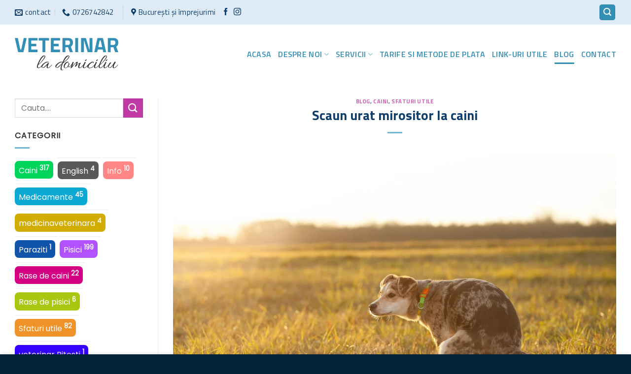

--- FILE ---
content_type: text/html; charset=UTF-8
request_url: https://www.veterinarladomiciliu.ro/scaun-urat-mirositor-la-caini/
body_size: 20183
content:
<!DOCTYPE html>
<html lang="ro-RO" class="loading-site no-js">
<head>
	<meta charset="UTF-8" />
	<link rel="profile" href="http://gmpg.org/xfn/11" />
	<link rel="pingback" href="https://www.veterinarladomiciliu.ro/xmlrpc.php" />

	<script>(function(html){html.className = html.className.replace(/\bno-js\b/,'js')})(document.documentElement);</script>
<meta name='robots' content='max-image-preview:large' />
<meta name="viewport" content="width=device-width, initial-scale=1" /><link rel='dns-prefetch' href='//fonts.googleapis.com' />
<link href='https://fonts.gstatic.com' crossorigin rel='preconnect' />
<link rel='prefetch' href='https://www.veterinarladomiciliu.ro/wp-content/themes/flatsome/assets/js/flatsome.js?ver=e2eddd6c228105dac048' />
<link rel='prefetch' href='https://www.veterinarladomiciliu.ro/wp-content/themes/flatsome/assets/js/chunk.slider.js?ver=3.20.3' />
<link rel='prefetch' href='https://www.veterinarladomiciliu.ro/wp-content/themes/flatsome/assets/js/chunk.popups.js?ver=3.20.3' />
<link rel='prefetch' href='https://www.veterinarladomiciliu.ro/wp-content/themes/flatsome/assets/js/chunk.tooltips.js?ver=3.20.3' />
<link rel="alternate" type="application/rss+xml" title="Veterinar la domiciliu Bucuresti &raquo; Flux" href="https://www.veterinarladomiciliu.ro/feed/" />
<link rel="alternate" type="application/rss+xml" title="Veterinar la domiciliu Bucuresti &raquo; Flux comentarii" href="https://www.veterinarladomiciliu.ro/comments/feed/" />
<link rel="alternate" type="application/rss+xml" title="Flux comentarii Veterinar la domiciliu Bucuresti &raquo; Scaun urat mirositor la caini" href="https://www.veterinarladomiciliu.ro/scaun-urat-mirositor-la-caini/feed/" />
<link rel="alternate" title="oEmbed (JSON)" type="application/json+oembed" href="https://www.veterinarladomiciliu.ro/wp-json/oembed/1.0/embed?url=https%3A%2F%2Fwww.veterinarladomiciliu.ro%2Fscaun-urat-mirositor-la-caini%2F" />
<link rel="alternate" title="oEmbed (XML)" type="text/xml+oembed" href="https://www.veterinarladomiciliu.ro/wp-json/oembed/1.0/embed?url=https%3A%2F%2Fwww.veterinarladomiciliu.ro%2Fscaun-urat-mirositor-la-caini%2F&#038;format=xml" />
<style id='wp-img-auto-sizes-contain-inline-css' type='text/css'>
img:is([sizes=auto i],[sizes^="auto," i]){contain-intrinsic-size:3000px 1500px}
/*# sourceURL=wp-img-auto-sizes-contain-inline-css */
</style>
<link rel='stylesheet' id='contact-form-7-css' href='https://www.veterinarladomiciliu.ro/wp-content/plugins/contact-form-7/includes/css/styles.css?ver=6.1.4' type='text/css' media='all' />
<style id='dominant-color-styles-inline-css' type='text/css'>
img[data-dominant-color]:not(.has-transparency) { background-color: var(--dominant-color); }
/*# sourceURL=dominant-color-styles-inline-css */
</style>
<link rel='stylesheet' id='wpa-css-css' href='https://www.veterinarladomiciliu.ro/wp-content/plugins/honeypot/includes/css/wpa.css?ver=2.3.04' type='text/css' media='all' />
<link rel='stylesheet' id='ns-category-widget-tree-style-css' href='https://www.veterinarladomiciliu.ro/wp-content/plugins/ns-category-widget/third-party/jstree/css/themes/default/style.min.css?ver=3.3.16' type='text/css' media='all' />
<link rel='stylesheet' id='flatsome-main-css' href='https://www.veterinarladomiciliu.ro/wp-content/themes/flatsome/assets/css/flatsome.css?ver=3.20.3' type='text/css' media='all' />
<style id='flatsome-main-inline-css' type='text/css'>
@font-face {
				font-family: "fl-icons";
				font-display: block;
				src: url(https://www.veterinarladomiciliu.ro/wp-content/themes/flatsome/assets/css/icons/fl-icons.eot?v=3.20.3);
				src:
					url(https://www.veterinarladomiciliu.ro/wp-content/themes/flatsome/assets/css/icons/fl-icons.eot#iefix?v=3.20.3) format("embedded-opentype"),
					url(https://www.veterinarladomiciliu.ro/wp-content/themes/flatsome/assets/css/icons/fl-icons.woff2?v=3.20.3) format("woff2"),
					url(https://www.veterinarladomiciliu.ro/wp-content/themes/flatsome/assets/css/icons/fl-icons.ttf?v=3.20.3) format("truetype"),
					url(https://www.veterinarladomiciliu.ro/wp-content/themes/flatsome/assets/css/icons/fl-icons.woff?v=3.20.3) format("woff"),
					url(https://www.veterinarladomiciliu.ro/wp-content/themes/flatsome/assets/css/icons/fl-icons.svg?v=3.20.3#fl-icons) format("svg");
			}
/*# sourceURL=flatsome-main-inline-css */
</style>
<link rel='stylesheet' id='flatsome-style-css' href='https://www.veterinarladomiciliu.ro/wp-content/themes/veterinar/style.css?ver=3.2.2' type='text/css' media='all' />
<link rel='stylesheet' id='flatsome-googlefonts-css' href='//fonts.googleapis.com/css?family=Titillium+Web%3Aregular%2C700%2C600%7CPoppins%3Aregular%2Cregular%7CAllura%3Aregular%2Cregular&#038;display=swap&#038;ver=3.9' type='text/css' media='all' />
<script type="text/javascript" src="https://www.veterinarladomiciliu.ro/wp-includes/js/jquery/jquery.min.js?ver=3.7.1" id="jquery-core-js"></script>
<link rel="https://api.w.org/" href="https://www.veterinarladomiciliu.ro/wp-json/" /><link rel="alternate" title="JSON" type="application/json" href="https://www.veterinarladomiciliu.ro/wp-json/wp/v2/posts/2576" /><link rel="EditURI" type="application/rsd+xml" title="RSD" href="https://www.veterinarladomiciliu.ro/xmlrpc.php?rsd" />
<meta name="generator" content="WordPress 6.9" />
<link rel="canonical" href="https://www.veterinarladomiciliu.ro/scaun-urat-mirositor-la-caini/" />
<link rel='shortlink' href='https://www.veterinarladomiciliu.ro/?p=2576' />
<meta name="generator" content="auto-sizes 1.7.0">
<title>Scaun urat mirositor la caini - Veterinar la domiciliu Bucuresti</title>
<meta property="og:title" content="Scaun urat mirositor la caini - Veterinar la domiciliu Bucuresti"/>
<meta name="description" content="Un scaun urat mirositor la caine poate indica prezenta unei probleme digestive. O dieta echilibrata, deparazitarea periodica si vaccinarea corespunzatoare, sunt factori ce pot preveni probleme de sanatate ce se asociaza cu un scaun urat mirositor." />
<meta property="og:description" content="Un scaun urat mirositor la caine poate indica prezenta unei probleme digestive. O dieta echilibrata, deparazitarea periodica si vaccinarea corespunzatoare, sunt factori ce pot preveni probleme de sanatate ce se asociaza cu un scaun urat mirositor." />
<meta name="keywords" content="scaun urat mirositor la caine" />
<meta property="og:url" content="https://www.veterinarladomiciliu.ro/scaun-urat-mirositor-la-caini/"/>
<meta property="og:site_name" content="Veterinar la domiciliu Bucuresti"/>
<meta property="og:type" content="post"/>
<meta property="og:image" content="https://www.veterinarladomiciliu.ro/wp-content/uploads/2022/07/dog-g68c72514e_1920-800x533.jpg"/>
<meta property="og:image:width" content="800" />
<meta property="og:image:height" content="533" />
<meta name="generator" content="dominant-color-images 1.2.0">
<meta name="generator" content="performance-lab 4.0.1; plugins: auto-sizes, dominant-color-images, embed-optimizer, image-prioritizer, performant-translations, nocache-bfcache, speculation-rules, webp-uploads">
<meta name="generator" content="performant-translations 1.2.0">
<meta name="generator" content="webp-uploads 2.6.1">
<!-- Google tag (gtag.js) -->
<script async src="https://www.googletagmanager.com/gtag/js?id=G-G3T0R72DC6"></script>
<script>
  window.dataLayer = window.dataLayer || [];
  function gtag(){dataLayer.push(arguments);}
  gtag('js', new Date());

  gtag('config', 'G-G3T0R72DC6');
</script><meta name="generator" content="speculation-rules 1.6.0">
<meta data-od-replaced-content="optimization-detective 1.0.0-beta4" name="generator" content="optimization-detective 1.0.0-beta4; url_metric_groups={0:populated, 480:empty, 600:empty, 782:populated}">
<meta name="generator" content="embed-optimizer 1.0.0-beta3">
<meta name="generator" content="image-prioritizer 1.0.0-beta3">
<link rel="icon" href="https://www.veterinarladomiciliu.ro/wp-content/uploads/2021/03/cropped-fav-32x32.png" sizes="32x32" />
<link rel="icon" href="https://www.veterinarladomiciliu.ro/wp-content/uploads/2021/03/cropped-fav-192x192.png" sizes="192x192" />
<link rel="apple-touch-icon" href="https://www.veterinarladomiciliu.ro/wp-content/uploads/2021/03/cropped-fav-180x180.png" />
<meta name="msapplication-TileImage" content="https://www.veterinarladomiciliu.ro/wp-content/uploads/2021/03/cropped-fav-270x270.png" />
<style id="custom-css" type="text/css">:root {--primary-color: #348fb7;--fs-color-primary: #348fb7;--fs-color-secondary: #c039a5;--fs-color-success: #627D47;--fs-color-alert: #b20000;--fs-color-base: #333333;--fs-experimental-link-color: #c039a5;--fs-experimental-link-color-hover: #2c2a2c;}.tooltipster-base {--tooltip-color: #fff;--tooltip-bg-color: #000;}.off-canvas-right .mfp-content, .off-canvas-left .mfp-content {--drawer-width: 300px;}.container-width, .full-width .ubermenu-nav, .container, .row{max-width: 1250px}.row.row-collapse{max-width: 1220px}.row.row-small{max-width: 1242.5px}.row.row-large{max-width: 1280px}.header-main{height: 120px}#logo img{max-height: 120px}#logo{width:210px;}#logo img{padding:10px 0;}#logo a{max-width:210px;}.header-top{min-height: 50px}.transparent .header-main{height: 118px}.transparent #logo img{max-height: 118px}.has-transparent + .page-title:first-of-type,.has-transparent + #main > .page-title,.has-transparent + #main > div > .page-title,.has-transparent + #main .page-header-wrapper:first-of-type .page-title{padding-top: 148px;}.header.show-on-scroll,.stuck .header-main{height:70px!important}.stuck #logo img{max-height: 70px!important}.search-form{ width: 100%;}.header-bottom {background-color: #f1f1f1}.top-bar-nav > li > a{line-height: 18px }.header-main .nav > li > a{line-height: 20px }.stuck .header-main .nav > li > a{line-height: 50px }@media (max-width: 549px) {.header-main{height: 70px}#logo img{max-height: 70px}}.main-menu-overlay{background-color: #348fb7}.nav-dropdown-has-arrow.nav-dropdown-has-border li.has-dropdown:before{border-bottom-color: rgba(52,143,183,0.6);}.nav .nav-dropdown{border-color: rgba(52,143,183,0.6) }.nav-dropdown{border-radius:15px}.nav-dropdown{font-size:100%}.nav-dropdown-has-arrow li.has-dropdown:after{border-bottom-color: rgba(255,255,255,0.92);}.nav .nav-dropdown{background-color: rgba(255,255,255,0.92)}.header-top{background-color:rgba(30,115,190,0.14)!important;}h1,h2,h3,h4,h5,h6,.heading-font{color: #0f3e6a;}body{font-size: 100%;}@media screen and (max-width: 549px){body{font-size: 100%;}}body{font-family: Poppins, sans-serif;}body {font-weight: 400;font-style: normal;}.nav > li > a {font-family: "Titillium Web", sans-serif;}.mobile-sidebar-levels-2 .nav > li > ul > li > a {font-family: "Titillium Web", sans-serif;}.nav > li > a,.mobile-sidebar-levels-2 .nav > li > ul > li > a {font-weight: 600;font-style: normal;}h1,h2,h3,h4,h5,h6,.heading-font, .off-canvas-center .nav-sidebar.nav-vertical > li > a{font-family: "Titillium Web", sans-serif;}h1,h2,h3,h4,h5,h6,.heading-font,.banner h1,.banner h2 {font-weight: 700;font-style: normal;}.alt-font{font-family: Allura, sans-serif;}.alt-font {font-weight: 400!important;font-style: normal!important;}.header:not(.transparent) .header-nav-main.nav > li > a {color: #348fb7;}.header:not(.transparent) .header-nav-main.nav > li > a:hover,.header:not(.transparent) .header-nav-main.nav > li.active > a,.header:not(.transparent) .header-nav-main.nav > li.current > a,.header:not(.transparent) .header-nav-main.nav > li > a.active,.header:not(.transparent) .header-nav-main.nav > li > a.current{color: #348fb7;}.header-nav-main.nav-line-bottom > li > a:before,.header-nav-main.nav-line-grow > li > a:before,.header-nav-main.nav-line > li > a:before,.header-nav-main.nav-box > li > a:hover,.header-nav-main.nav-box > li.active > a,.header-nav-main.nav-pills > li > a:hover,.header-nav-main.nav-pills > li.active > a{color:#FFF!important;background-color: #348fb7;}.is-divider{background-color: rgba(56,154,196,0.71);}.has-equal-box-heights .box-image {padding-top: 100%;}.badge-inner.new-bubble{background-color: #dd3333}.absolute-footer, html{background-color: #01233a}button[name='update_cart'] { display: none; }.header-vertical-menu__opener{height: 45px}.header-vertical-menu__opener {width: 180px}.header-vertical-menu__fly-out {width: 190px}.nav-vertical-fly-out > li + li {border-top-width: 1px; border-top-style: solid;}/* Custom CSS */.nav-size-xlarge > li > a {font-size: 16px;}.nav > li > a, .nav-dropdown > li > a, .nav-column > li > a {color: rgba(60, 60, 60, 0.90);-webkit-transition: all .2s;-o-transition: all .2s;transition: all .2s;}ul li.bullet-checkmark, ul li.bullet-arrow, ul li.bullet-star {list-style: none;position: relative;padding: 4px 0 4px 25px;margin: 0px 0px 0px 10px;border-bottom: none;}ul li.bullet-checkmark:before, ul li.bullet-arrow:before, ul li.bullet-star:before {font-family: 'fl-icons';left: 0;position: absolute;font-size: 16px;color: #348fb7;}ul li.bullet-star::before {content: url(https://www.veterinarladomiciliu.ro/wp-content/uploads/2021/03/iconlist-1.png)!important;}.testimonial-company{font-family: "Allura", sans-serif;font-size:20px;}.nav-left a{color:#0f3e6a!important;font-size:15px!important;text-transform:none!important;}.nav-dropdown {font-size: 14px;}.grecaptcha-badge{display:none;}h5.post-title {font-size: 1.2em;}.product .tab-panels ul { list-style:none!important;}.product .tab-panels ul li {list-style: none;position: relative;padding: 4px 0 4px 25px;margin: 0px 0px 0px 10px;border-bottom: none;}.product .tab-panels ul li::before {content: url(https://www.veterinarladomiciliu.ro/wp-content/uploads/2021/03/iconlist-1.png)!important;}.product .tab-panels ul li::before {font-family: 'fl-icons';left: 0;position: absolute;font-size: 16px;color: #348fb7;}.ind .box-text{min-height: 90px;}p.out-of-stock{font-size: 0.9em!important;color: #dd3333;}.out-of-stock-label {color: #dd3333!important;}/* Custom CSS Tablet */@media (max-width: 849px){.header-top a{color:#0f3e6a!important;font-size:15px!important;text-transform:none!important;}.header-main a,mobile-nav a{color:#ffffff!important;}}/* Custom CSS Mobile */@media (max-width: 549px){h5.post-title {font-size: 1.4em;}.header-maina{color:#ffffff!important}}.label-new.menu-item > a:after{content:"Nou";}.label-hot.menu-item > a:after{content:"Hot";}.label-sale.menu-item > a:after{content:"Ofertă";}.label-popular.menu-item > a:after{content:"Populare";}</style><style id='global-styles-inline-css' type='text/css'>
:root{--wp--preset--aspect-ratio--square: 1;--wp--preset--aspect-ratio--4-3: 4/3;--wp--preset--aspect-ratio--3-4: 3/4;--wp--preset--aspect-ratio--3-2: 3/2;--wp--preset--aspect-ratio--2-3: 2/3;--wp--preset--aspect-ratio--16-9: 16/9;--wp--preset--aspect-ratio--9-16: 9/16;--wp--preset--color--black: #000000;--wp--preset--color--cyan-bluish-gray: #abb8c3;--wp--preset--color--white: #ffffff;--wp--preset--color--pale-pink: #f78da7;--wp--preset--color--vivid-red: #cf2e2e;--wp--preset--color--luminous-vivid-orange: #ff6900;--wp--preset--color--luminous-vivid-amber: #fcb900;--wp--preset--color--light-green-cyan: #7bdcb5;--wp--preset--color--vivid-green-cyan: #00d084;--wp--preset--color--pale-cyan-blue: #8ed1fc;--wp--preset--color--vivid-cyan-blue: #0693e3;--wp--preset--color--vivid-purple: #9b51e0;--wp--preset--color--primary: #348fb7;--wp--preset--color--secondary: #c039a5;--wp--preset--color--success: #627D47;--wp--preset--color--alert: #b20000;--wp--preset--gradient--vivid-cyan-blue-to-vivid-purple: linear-gradient(135deg,rgb(6,147,227) 0%,rgb(155,81,224) 100%);--wp--preset--gradient--light-green-cyan-to-vivid-green-cyan: linear-gradient(135deg,rgb(122,220,180) 0%,rgb(0,208,130) 100%);--wp--preset--gradient--luminous-vivid-amber-to-luminous-vivid-orange: linear-gradient(135deg,rgb(252,185,0) 0%,rgb(255,105,0) 100%);--wp--preset--gradient--luminous-vivid-orange-to-vivid-red: linear-gradient(135deg,rgb(255,105,0) 0%,rgb(207,46,46) 100%);--wp--preset--gradient--very-light-gray-to-cyan-bluish-gray: linear-gradient(135deg,rgb(238,238,238) 0%,rgb(169,184,195) 100%);--wp--preset--gradient--cool-to-warm-spectrum: linear-gradient(135deg,rgb(74,234,220) 0%,rgb(151,120,209) 20%,rgb(207,42,186) 40%,rgb(238,44,130) 60%,rgb(251,105,98) 80%,rgb(254,248,76) 100%);--wp--preset--gradient--blush-light-purple: linear-gradient(135deg,rgb(255,206,236) 0%,rgb(152,150,240) 100%);--wp--preset--gradient--blush-bordeaux: linear-gradient(135deg,rgb(254,205,165) 0%,rgb(254,45,45) 50%,rgb(107,0,62) 100%);--wp--preset--gradient--luminous-dusk: linear-gradient(135deg,rgb(255,203,112) 0%,rgb(199,81,192) 50%,rgb(65,88,208) 100%);--wp--preset--gradient--pale-ocean: linear-gradient(135deg,rgb(255,245,203) 0%,rgb(182,227,212) 50%,rgb(51,167,181) 100%);--wp--preset--gradient--electric-grass: linear-gradient(135deg,rgb(202,248,128) 0%,rgb(113,206,126) 100%);--wp--preset--gradient--midnight: linear-gradient(135deg,rgb(2,3,129) 0%,rgb(40,116,252) 100%);--wp--preset--font-size--small: 13px;--wp--preset--font-size--medium: 20px;--wp--preset--font-size--large: 36px;--wp--preset--font-size--x-large: 42px;--wp--preset--spacing--20: 0.44rem;--wp--preset--spacing--30: 0.67rem;--wp--preset--spacing--40: 1rem;--wp--preset--spacing--50: 1.5rem;--wp--preset--spacing--60: 2.25rem;--wp--preset--spacing--70: 3.38rem;--wp--preset--spacing--80: 5.06rem;--wp--preset--shadow--natural: 6px 6px 9px rgba(0, 0, 0, 0.2);--wp--preset--shadow--deep: 12px 12px 50px rgba(0, 0, 0, 0.4);--wp--preset--shadow--sharp: 6px 6px 0px rgba(0, 0, 0, 0.2);--wp--preset--shadow--outlined: 6px 6px 0px -3px rgb(255, 255, 255), 6px 6px rgb(0, 0, 0);--wp--preset--shadow--crisp: 6px 6px 0px rgb(0, 0, 0);}:where(body) { margin: 0; }.wp-site-blocks > .alignleft { float: left; margin-right: 2em; }.wp-site-blocks > .alignright { float: right; margin-left: 2em; }.wp-site-blocks > .aligncenter { justify-content: center; margin-left: auto; margin-right: auto; }:where(.is-layout-flex){gap: 0.5em;}:where(.is-layout-grid){gap: 0.5em;}.is-layout-flow > .alignleft{float: left;margin-inline-start: 0;margin-inline-end: 2em;}.is-layout-flow > .alignright{float: right;margin-inline-start: 2em;margin-inline-end: 0;}.is-layout-flow > .aligncenter{margin-left: auto !important;margin-right: auto !important;}.is-layout-constrained > .alignleft{float: left;margin-inline-start: 0;margin-inline-end: 2em;}.is-layout-constrained > .alignright{float: right;margin-inline-start: 2em;margin-inline-end: 0;}.is-layout-constrained > .aligncenter{margin-left: auto !important;margin-right: auto !important;}.is-layout-constrained > :where(:not(.alignleft):not(.alignright):not(.alignfull)){margin-left: auto !important;margin-right: auto !important;}body .is-layout-flex{display: flex;}.is-layout-flex{flex-wrap: wrap;align-items: center;}.is-layout-flex > :is(*, div){margin: 0;}body .is-layout-grid{display: grid;}.is-layout-grid > :is(*, div){margin: 0;}body{padding-top: 0px;padding-right: 0px;padding-bottom: 0px;padding-left: 0px;}a:where(:not(.wp-element-button)){text-decoration: none;}:root :where(.wp-element-button, .wp-block-button__link){background-color: #32373c;border-width: 0;color: #fff;font-family: inherit;font-size: inherit;font-style: inherit;font-weight: inherit;letter-spacing: inherit;line-height: inherit;padding-top: calc(0.667em + 2px);padding-right: calc(1.333em + 2px);padding-bottom: calc(0.667em + 2px);padding-left: calc(1.333em + 2px);text-decoration: none;text-transform: inherit;}.has-black-color{color: var(--wp--preset--color--black) !important;}.has-cyan-bluish-gray-color{color: var(--wp--preset--color--cyan-bluish-gray) !important;}.has-white-color{color: var(--wp--preset--color--white) !important;}.has-pale-pink-color{color: var(--wp--preset--color--pale-pink) !important;}.has-vivid-red-color{color: var(--wp--preset--color--vivid-red) !important;}.has-luminous-vivid-orange-color{color: var(--wp--preset--color--luminous-vivid-orange) !important;}.has-luminous-vivid-amber-color{color: var(--wp--preset--color--luminous-vivid-amber) !important;}.has-light-green-cyan-color{color: var(--wp--preset--color--light-green-cyan) !important;}.has-vivid-green-cyan-color{color: var(--wp--preset--color--vivid-green-cyan) !important;}.has-pale-cyan-blue-color{color: var(--wp--preset--color--pale-cyan-blue) !important;}.has-vivid-cyan-blue-color{color: var(--wp--preset--color--vivid-cyan-blue) !important;}.has-vivid-purple-color{color: var(--wp--preset--color--vivid-purple) !important;}.has-primary-color{color: var(--wp--preset--color--primary) !important;}.has-secondary-color{color: var(--wp--preset--color--secondary) !important;}.has-success-color{color: var(--wp--preset--color--success) !important;}.has-alert-color{color: var(--wp--preset--color--alert) !important;}.has-black-background-color{background-color: var(--wp--preset--color--black) !important;}.has-cyan-bluish-gray-background-color{background-color: var(--wp--preset--color--cyan-bluish-gray) !important;}.has-white-background-color{background-color: var(--wp--preset--color--white) !important;}.has-pale-pink-background-color{background-color: var(--wp--preset--color--pale-pink) !important;}.has-vivid-red-background-color{background-color: var(--wp--preset--color--vivid-red) !important;}.has-luminous-vivid-orange-background-color{background-color: var(--wp--preset--color--luminous-vivid-orange) !important;}.has-luminous-vivid-amber-background-color{background-color: var(--wp--preset--color--luminous-vivid-amber) !important;}.has-light-green-cyan-background-color{background-color: var(--wp--preset--color--light-green-cyan) !important;}.has-vivid-green-cyan-background-color{background-color: var(--wp--preset--color--vivid-green-cyan) !important;}.has-pale-cyan-blue-background-color{background-color: var(--wp--preset--color--pale-cyan-blue) !important;}.has-vivid-cyan-blue-background-color{background-color: var(--wp--preset--color--vivid-cyan-blue) !important;}.has-vivid-purple-background-color{background-color: var(--wp--preset--color--vivid-purple) !important;}.has-primary-background-color{background-color: var(--wp--preset--color--primary) !important;}.has-secondary-background-color{background-color: var(--wp--preset--color--secondary) !important;}.has-success-background-color{background-color: var(--wp--preset--color--success) !important;}.has-alert-background-color{background-color: var(--wp--preset--color--alert) !important;}.has-black-border-color{border-color: var(--wp--preset--color--black) !important;}.has-cyan-bluish-gray-border-color{border-color: var(--wp--preset--color--cyan-bluish-gray) !important;}.has-white-border-color{border-color: var(--wp--preset--color--white) !important;}.has-pale-pink-border-color{border-color: var(--wp--preset--color--pale-pink) !important;}.has-vivid-red-border-color{border-color: var(--wp--preset--color--vivid-red) !important;}.has-luminous-vivid-orange-border-color{border-color: var(--wp--preset--color--luminous-vivid-orange) !important;}.has-luminous-vivid-amber-border-color{border-color: var(--wp--preset--color--luminous-vivid-amber) !important;}.has-light-green-cyan-border-color{border-color: var(--wp--preset--color--light-green-cyan) !important;}.has-vivid-green-cyan-border-color{border-color: var(--wp--preset--color--vivid-green-cyan) !important;}.has-pale-cyan-blue-border-color{border-color: var(--wp--preset--color--pale-cyan-blue) !important;}.has-vivid-cyan-blue-border-color{border-color: var(--wp--preset--color--vivid-cyan-blue) !important;}.has-vivid-purple-border-color{border-color: var(--wp--preset--color--vivid-purple) !important;}.has-primary-border-color{border-color: var(--wp--preset--color--primary) !important;}.has-secondary-border-color{border-color: var(--wp--preset--color--secondary) !important;}.has-success-border-color{border-color: var(--wp--preset--color--success) !important;}.has-alert-border-color{border-color: var(--wp--preset--color--alert) !important;}.has-vivid-cyan-blue-to-vivid-purple-gradient-background{background: var(--wp--preset--gradient--vivid-cyan-blue-to-vivid-purple) !important;}.has-light-green-cyan-to-vivid-green-cyan-gradient-background{background: var(--wp--preset--gradient--light-green-cyan-to-vivid-green-cyan) !important;}.has-luminous-vivid-amber-to-luminous-vivid-orange-gradient-background{background: var(--wp--preset--gradient--luminous-vivid-amber-to-luminous-vivid-orange) !important;}.has-luminous-vivid-orange-to-vivid-red-gradient-background{background: var(--wp--preset--gradient--luminous-vivid-orange-to-vivid-red) !important;}.has-very-light-gray-to-cyan-bluish-gray-gradient-background{background: var(--wp--preset--gradient--very-light-gray-to-cyan-bluish-gray) !important;}.has-cool-to-warm-spectrum-gradient-background{background: var(--wp--preset--gradient--cool-to-warm-spectrum) !important;}.has-blush-light-purple-gradient-background{background: var(--wp--preset--gradient--blush-light-purple) !important;}.has-blush-bordeaux-gradient-background{background: var(--wp--preset--gradient--blush-bordeaux) !important;}.has-luminous-dusk-gradient-background{background: var(--wp--preset--gradient--luminous-dusk) !important;}.has-pale-ocean-gradient-background{background: var(--wp--preset--gradient--pale-ocean) !important;}.has-electric-grass-gradient-background{background: var(--wp--preset--gradient--electric-grass) !important;}.has-midnight-gradient-background{background: var(--wp--preset--gradient--midnight) !important;}.has-small-font-size{font-size: var(--wp--preset--font-size--small) !important;}.has-medium-font-size{font-size: var(--wp--preset--font-size--medium) !important;}.has-large-font-size{font-size: var(--wp--preset--font-size--large) !important;}.has-x-large-font-size{font-size: var(--wp--preset--font-size--x-large) !important;}
/*# sourceURL=global-styles-inline-css */
</style>
<style>
@media (scripting:enabled){.od-lazy-bg-image{background-image:none!important}}
/*# sourceURL=https://www.veterinarladomiciliu.ro/wp-content/plugins/image-prioritizer/lazy-load-bg-image.min.css?ver=1.0.0-beta3 */
</style>
<link data-od-added-tag rel="preload" fetchpriority="high" as="image" href="https://www.veterinarladomiciliu.ro/wp-content/uploads/2022/07/dog-g68c72514e_1920.jpg" imagesrcset="https://www.veterinarladomiciliu.ro/wp-content/uploads/2022/07/dog-g68c72514e_1920.jpg 1920w, https://www.veterinarladomiciliu.ro/wp-content/uploads/2022/07/dog-g68c72514e_1920-600x400.jpg 600w, https://www.veterinarladomiciliu.ro/wp-content/uploads/2022/07/dog-g68c72514e_1920-800x533.jpg 800w, https://www.veterinarladomiciliu.ro/wp-content/uploads/2022/07/dog-g68c72514e_1920-768x512.jpg 768w, https://www.veterinarladomiciliu.ro/wp-content/uploads/2022/07/dog-g68c72514e_1920-1536x1024.jpg 1536w" imagesizes="(max-width: 1020px) 100vw, 1020px" media="screen and (width &lt;= 480px)">
<link data-od-added-tag rel="preload" fetchpriority="high" as="image" href="https://www.veterinarladomiciliu.ro/wp-content/uploads/2022/07/dog-g68c72514e_1920.jpg" imagesrcset="https://www.veterinarladomiciliu.ro/wp-content/uploads/2022/07/dog-g68c72514e_1920.jpg 1920w, https://www.veterinarladomiciliu.ro/wp-content/uploads/2022/07/dog-g68c72514e_1920-600x400.jpg 600w, https://www.veterinarladomiciliu.ro/wp-content/uploads/2022/07/dog-g68c72514e_1920-800x533.jpg 800w, https://www.veterinarladomiciliu.ro/wp-content/uploads/2022/07/dog-g68c72514e_1920-768x512.jpg 768w, https://www.veterinarladomiciliu.ro/wp-content/uploads/2022/07/dog-g68c72514e_1920-1536x1024.jpg 1536w" imagesizes="(max-width: 1020px) 100vw, 1020px" media="screen and (782px &lt; width)">
</head>

<body class="wp-singular post-template-default single single-post postid-2576 single-format-standard wp-theme-flatsome wp-child-theme-veterinar lightbox nav-dropdown-has-arrow nav-dropdown-has-shadow nav-dropdown-has-border">


<a class="skip-link screen-reader-text" href="#main">Sari la conținut</a>

<div id="wrapper">

	
	<header id="header" class="header has-sticky sticky-jump sticky-hide-on-scroll">
		<div class="header-wrapper">
			<div id="top-bar" class="header-top ">
    <div class="flex-row container">
      <div class="flex-col hide-for-medium flex-left">
          <ul class="nav nav-left medium-nav-center nav-small  nav-divided nav-prompts-overlay">
              <li class="header-contact-wrapper">
		<ul id="header-contact" class="nav medium-nav-center nav-divided nav-uppercase header-contact">
		
						<li>
			  <a href="mailto:medicveterinarbucuresti@gmail.com" class="tooltip" title="medicveterinarbucuresti@gmail.com">
				  <i class="icon-envelop" aria-hidden="true" style="font-size:16px;"></i>			       <span>
			       	contact			       </span>
			  </a>
			</li>
			
			
						<li>
			  <a href="tel:0726742842" class="tooltip" title="0726742842">
			     <i class="icon-phone" aria-hidden="true" style="font-size:16px;"></i>			      <span>0726742842</span>
			  </a>
			</li>
			
				</ul>
</li>
<li class="header-divider"></li><li class="html custom html_topbar_left"><ul id="header-contact" class="nav nav-divided nav-uppercase header-contact">
	<li>
  <a href="#">
			  	 <i class="icon-map-pin-fill" style="font-size:16px;"></i>			     <span>București și împrejurimi			    </span>
		</a>
			</li>
</ul></li><li class="html header-social-icons ml-0">
	<div class="social-icons follow-icons" ><a href="https://www.facebook.com/veterinarladomiciliu" target="_blank" data-label="Facebook" class="icon plain tooltip facebook" title="Urmărește pe Facebook" aria-label="Urmărește pe Facebook" rel="noopener nofollow"><i class="icon-facebook" aria-hidden="true"></i></a><a href="http://www.instagram.com/veterinarladomiciliu" target="_blank" data-label="Instagram" class="icon plain tooltip instagram" title="Urmărește-ne și pe Facebook și Instagram" aria-label="Urmărește-ne și pe Facebook și Instagram" rel="noopener nofollow"><i class="icon-instagram" aria-hidden="true"></i></a></div></li>
          </ul>
      </div>

      <div class="flex-col hide-for-medium flex-center">
          <ul class="nav nav-center nav-small  nav-divided nav-prompts-overlay">
                        </ul>
      </div>

      <div class="flex-col hide-for-medium flex-right">
         <ul class="nav top-bar-nav nav-right nav-small  nav-divided nav-prompts-overlay">
              <li class="header-search header-search-lightbox has-icon">
	<div class="header-button">		<a href="#search-lightbox" class="icon primary button round is-small" aria-label="Caută" data-open="#search-lightbox" data-focus="input.search-field" role="button" aria-expanded="false" aria-haspopup="dialog" aria-controls="search-lightbox" data-flatsome-role-button><i class="icon-search" aria-hidden="true" style="font-size:16px;"></i></a>		</div>
	
	<div id="search-lightbox" class="mfp-hide dark text-center">
		<div class="searchform-wrapper ux-search-box relative form-flat is-large"><form method="get" class="searchform" action="https://www.veterinarladomiciliu.ro/" role="search">
		<div class="flex-row relative">
			<div class="flex-col flex-grow">
	   	   <input type="search" class="search-field mb-0" name="s" value="" id="s" placeholder="Cauta...." />
			</div>
			<div class="flex-col">
				<button type="submit" class="ux-search-submit submit-button secondary button icon mb-0" aria-label="Trimite">
					<i class="icon-search" aria-hidden="true"></i>				</button>
			</div>
		</div>
    <div class="live-search-results text-left z-top"></div>
</form>
</div>	</div>
</li>
          </ul>
      </div>

            <div class="flex-col show-for-medium flex-grow">
          <ul class="nav nav-center nav-small mobile-nav  nav-divided nav-prompts-overlay">
              <li class="header-contact-wrapper">
		<ul id="header-contact" class="nav medium-nav-center nav-divided nav-uppercase header-contact">
		
						<li>
			  <a href="mailto:medicveterinarbucuresti@gmail.com" class="tooltip" title="medicveterinarbucuresti@gmail.com">
				  <i class="icon-envelop" aria-hidden="true" style="font-size:16px;"></i>			       <span>
			       	contact			       </span>
			  </a>
			</li>
			
			
						<li>
			  <a href="tel:0726742842" class="tooltip" title="0726742842">
			     <i class="icon-phone" aria-hidden="true" style="font-size:16px;"></i>			      <span>0726742842</span>
			  </a>
			</li>
			
				</ul>
</li>
<li class="html custom html_topbar_left"><ul id="header-contact" class="nav nav-divided nav-uppercase header-contact">
	<li>
  <a href="#">
			  	 <i class="icon-map-pin-fill" style="font-size:16px;"></i>			     <span>București și împrejurimi			    </span>
		</a>
			</li>
</ul></li><li class="html header-social-icons ml-0">
	<div class="social-icons follow-icons" ><a href="https://www.facebook.com/veterinarladomiciliu" target="_blank" data-label="Facebook" class="icon plain tooltip facebook" title="Urmărește pe Facebook" aria-label="Urmărește pe Facebook" rel="noopener nofollow"><i class="icon-facebook" aria-hidden="true"></i></a><a href="http://www.instagram.com/veterinarladomiciliu" target="_blank" data-label="Instagram" class="icon plain tooltip instagram" title="Urmărește-ne și pe Facebook și Instagram" aria-label="Urmărește-ne și pe Facebook și Instagram" rel="noopener nofollow"><i class="icon-instagram" aria-hidden="true"></i></a></div></li>
          </ul>
      </div>
      
    </div>
</div>
<div id="masthead" class="header-main ">
      <div class="header-inner flex-row container logo-left medium-logo-center" role="navigation">

          <!-- Logo -->
          <div id="logo" class="flex-col logo">
            
<!-- Header logo -->
<a href="https://www.veterinarladomiciliu.ro/" title="Veterinar la domiciliu Bucuresti" rel="home">
		<img data-od-xpath="/HTML/BODY/DIV[@id=&apos;wrapper&apos;]/*[1][self::HEADER]/*[1][self::DIV]/*[2][self::DIV]/*[1][self::DIV]/*[1][self::DIV]/*[1][self::A]/*[1][self::IMG]" width="696" height="240" src="https://www.veterinarladomiciliu.ro/wp-content/uploads/2021/03/logo5.png" class="header_logo header-logo" alt="Veterinar la domiciliu Bucuresti"/><img data-od-added-fetchpriority data-od-xpath="/HTML/BODY/DIV[@id=&apos;wrapper&apos;]/*[1][self::HEADER]/*[1][self::DIV]/*[2][self::DIV]/*[1][self::DIV]/*[1][self::DIV]/*[1][self::A]/*[2][self::IMG]" fetchpriority="low"  width="696" height="240" src="https://www.veterinarladomiciliu.ro/wp-content/uploads/2021/03/logo5.png" class="header-logo-dark" alt="Veterinar la domiciliu Bucuresti"/></a>
          </div>

          <!-- Mobile Left Elements -->
          <div class="flex-col show-for-medium flex-left">
            <ul class="mobile-nav nav nav-left ">
              <li class="nav-icon has-icon">
	<div class="header-button">		<a href="#" class="icon primary button circle is-small" data-open="#main-menu" data-pos="left" data-bg="main-menu-overlay" role="button" aria-label="Meniu" aria-controls="main-menu" aria-expanded="false" aria-haspopup="dialog" data-flatsome-role-button>
			<i class="icon-menu" aria-hidden="true"></i>					</a>
	 </div> </li>
            </ul>
          </div>

          <!-- Left Elements -->
          <div class="flex-col hide-for-medium flex-left
            flex-grow">
            <ul class="header-nav header-nav-main nav nav-left  nav-line-bottom nav-size-large nav-uppercase" >
                          </ul>
          </div>

          <!-- Right Elements -->
          <div class="flex-col hide-for-medium flex-right">
            <ul class="header-nav header-nav-main nav nav-right  nav-line-bottom nav-size-large nav-uppercase">
              <li id="menu-item-99" class="menu-item menu-item-type-post_type menu-item-object-page menu-item-home menu-item-99 menu-item-design-default"><a href="https://www.veterinarladomiciliu.ro/" class="nav-top-link">Acasa</a></li>
<li id="menu-item-94" class="menu-item menu-item-type-post_type menu-item-object-page menu-item-has-children menu-item-94 menu-item-design-default has-dropdown"><a href="https://www.veterinarladomiciliu.ro/despre-noi/" class="nav-top-link" aria-expanded="false" aria-haspopup="menu">Despre noi<i class="icon-angle-down" aria-hidden="true"></i></a>
<ul class="sub-menu nav-dropdown nav-dropdown-default">
	<li id="menu-item-97" class="menu-item menu-item-type-post_type menu-item-object-page menu-item-97"><a href="https://www.veterinarladomiciliu.ro/despre-noi/de-ce-sa-apelezi-la-un-medic-veterinar-la-domiciliu/">De ce sa apelezi la un medic veterinar la domiciliu</a></li>
	<li id="menu-item-96" class="menu-item menu-item-type-post_type menu-item-object-page menu-item-96"><a href="https://www.veterinarladomiciliu.ro/despre-noi/cum-se-desfasoara-o-consultatie-la-domiciliu/">Cum se desfasoara o consultatie la domiciliu</a></li>
	<li id="menu-item-95" class="menu-item menu-item-type-post_type menu-item-object-page menu-item-95"><a href="https://www.veterinarladomiciliu.ro/despre-noi/alatura-te-echipei/">Alatura-te echipei</a></li>
</ul>
</li>
<li id="menu-item-102" class="menu-item menu-item-type-post_type menu-item-object-page menu-item-has-children menu-item-102 menu-item-design-default has-dropdown"><a href="https://www.veterinarladomiciliu.ro/servicii/" class="nav-top-link" aria-expanded="false" aria-haspopup="menu">Servicii<i class="icon-angle-down" aria-hidden="true"></i></a>
<ul class="sub-menu nav-dropdown nav-dropdown-default">
	<li id="menu-item-103" class="menu-item menu-item-type-post_type menu-item-object-page menu-item-103"><a href="https://www.veterinarladomiciliu.ro/servicii/interventii-de-urgenta/">Interventii de urgenta</a></li>
	<li id="menu-item-104" class="menu-item menu-item-type-post_type menu-item-object-page menu-item-104"><a href="https://www.veterinarladomiciliu.ro/servicii/interventii-programate/">Interventii programate</a></li>
	<li id="menu-item-105" class="menu-item menu-item-type-post_type menu-item-object-page menu-item-105"><a href="https://www.veterinarladomiciliu.ro/servicii/zone-de-interventie/">Zone de interventie</a></li>
	<li id="menu-item-93" class="menu-item menu-item-type-post_type menu-item-object-page menu-item-93"><a href="https://www.veterinarladomiciliu.ro/servicii/tarife/">Tarife si metode de plata</a></li>
</ul>
</li>
<li id="menu-item-6445" class="menu-item menu-item-type-post_type menu-item-object-page menu-item-6445 menu-item-design-default"><a href="https://www.veterinarladomiciliu.ro/servicii/tarife/" class="nav-top-link">Tarife si metode de plata</a></li>
<li id="menu-item-107" class="menu-item menu-item-type-post_type menu-item-object-page menu-item-107 menu-item-design-default"><a href="https://www.veterinarladomiciliu.ro/utile/" class="nav-top-link">Link-uri utile</a></li>
<li id="menu-item-1268" class="menu-item menu-item-type-taxonomy menu-item-object-category current-post-ancestor current-menu-parent current-post-parent menu-item-1268 active menu-item-design-default"><a href="https://www.veterinarladomiciliu.ro/category/blog/" class="nav-top-link">Blog</a></li>
<li id="menu-item-100" class="menu-item menu-item-type-post_type menu-item-object-page menu-item-100 menu-item-design-default"><a href="https://www.veterinarladomiciliu.ro/contact/" class="nav-top-link">Contact</a></li>
            </ul>
          </div>

          <!-- Mobile Right Elements -->
          <div class="flex-col show-for-medium flex-right">
            <ul class="mobile-nav nav nav-right ">
              <li class="header-search header-search-lightbox has-icon">
	<div class="header-button">		<a href="#search-lightbox" class="icon primary button round is-small" aria-label="Caută" data-open="#search-lightbox" data-focus="input.search-field" role="button" aria-expanded="false" aria-haspopup="dialog" aria-controls="search-lightbox" data-flatsome-role-button><i class="icon-search" aria-hidden="true" style="font-size:16px;"></i></a>		</div>
	
	<div id="search-lightbox" class="mfp-hide dark text-center">
		<div class="searchform-wrapper ux-search-box relative form-flat is-large"><form method="get" class="searchform" action="https://www.veterinarladomiciliu.ro/" role="search">
		<div class="flex-row relative">
			<div class="flex-col flex-grow">
	   	   <input type="search" class="search-field mb-0" name="s" value="" id="s" placeholder="Cauta...." />
			</div>
			<div class="flex-col">
				<button type="submit" class="ux-search-submit submit-button secondary button icon mb-0" aria-label="Trimite">
					<i class="icon-search" aria-hidden="true"></i>				</button>
			</div>
		</div>
    <div class="live-search-results text-left z-top"></div>
</form>
</div>	</div>
</li>
            </ul>
          </div>

      </div>

      </div>

<div class="header-bg-container fill"><div class="header-bg-image fill"></div><div class="header-bg-color fill"></div></div>		</div>
	</header>

	
	<main id="main" class="">

<div id="content" class="blog-wrapper blog-single page-wrapper">
	
<div class="row row-large row-divided ">

	<div class="post-sidebar large-3 col">
				<div id="secondary" class="widget-area " role="complementary">
		<aside id="search-2" class="widget widget_search"><form method="get" class="searchform" action="https://www.veterinarladomiciliu.ro/" role="search">
		<div class="flex-row relative">
			<div class="flex-col flex-grow">
	   	   <input type="search" class="search-field mb-0" name="s" value="" id="s" placeholder="Cauta...." />
			</div>
			<div class="flex-col">
				<button type="submit" class="ux-search-submit submit-button secondary button icon mb-0" aria-label="Trimite">
					<i class="icon-search" aria-hidden="true"></i>				</button>
			</div>
		</div>
    <div class="live-search-results text-left z-top"></div>
</form>
</aside><aside id="colorful_categories_widget-2" class="widget widget_colorful_categories_widget"><span class="widget-title "><span>categorii</span></span><div class="is-divider small"></div>            <style type="text/css" scoped="scoped">
                ul.colorful-categories {
                    margin-left: 0;
                    padding-left: 0;
                    margin-right: 0;
                    padding-right: 0;
                }

                ul.colorful-categories:after {
                    display: block;
                    content: '';
                    clear: both;
                }

                ul.colorful-categories li {
                    margin: 2px 4px 0 0;
                    padding: 7px 5px 7px 0;
                    list-style: none;
                    float: left;
                    background-image: none;
                    border-width: 0;
                    width: auto;
                }

                ul.colorful-categories li:hover {
                    margin: 2px 4px 1px 1px;
                    padding: 6px 4px 7px 0;
                }

                ul.colorful-categories li a,
                #content-sidebar ul.colorful-categories li a {
                    border-radius: 8px;
                    -webkit-border-radius: 8px;
                    -moz-border-radius: 8px;
                    padding: 4px 8px;
                    color: #fff;
                }

                .colorful-categories li a sup {
                    font-weight: bold;
                }
            </style>
                    <ul class="colorful-categories bubble">
            <li class="caini current"><a href="https://www.veterinarladomiciliu.ro/category/blog/caini/" style="background-color: #00D45B;">Caini <sup>317</sup></a></li><li class="english"><a href="https://www.veterinarladomiciliu.ro/category/blog/english/" style="background-color: #595959;">English <sup>4</sup></a></li><li class="info"><a href="https://www.veterinarladomiciliu.ro/category/blog/info/" style="background-color: #FF8684;">Info <sup>10</sup></a></li><li class="medicamente"><a href="https://www.veterinarladomiciliu.ro/category/blog/medicamente/" style="background-color: #0AA8D3;">Medicamente <sup>45</sup></a></li><li class="medicinaveterinara"><a href="https://www.veterinarladomiciliu.ro/category/blog/medicinaveterinara/" style="background-color: #D1AD02;">medicinaveterinara <sup>4</sup></a></li><li class="paraziti"><a href="https://www.veterinarladomiciliu.ro/category/blog/paraziti/" style="background-color: #1055AA;">Paraziti <sup>1</sup></a></li><li class="pisici"><a href="https://www.veterinarladomiciliu.ro/category/blog/pisici/" style="background-color: #B251FE;">Pisici <sup>199</sup></a></li><li class="rase-de-caini"><a href="https://www.veterinarladomiciliu.ro/category/blog/rase-de-caini/" style="background-color: #D50184;">Rase de caini <sup>22</sup></a></li><li class="rase-de-pisici"><a href="https://www.veterinarladomiciliu.ro/category/blog/rase-de-pisici/" style="background-color: #A7C711;">Rase de pisici <sup>6</sup></a></li><li class="sfaturi-utile current"><a href="https://www.veterinarladomiciliu.ro/category/blog/sfaturi-utile/" style="background-color: #EF9227;">Sfaturi utile <sup>82</sup></a></li><li class="veterinar-pitesti"><a href="https://www.veterinarladomiciliu.ro/category/blog/veterinar-pitesti/" style="background-color: #3400FE;">veterinar Pitesti <sup>1</sup></a></li></ul></aside>		<aside id="flatsome_recent_posts-2" class="widget flatsome_recent_posts">		<span class="widget-title "><span>Articole recente</span></span><div class="is-divider small"></div>		<ul>		
		
		<li class="recent-blog-posts-li">
			<div class="flex-row recent-blog-posts align-top pt-half pb-half">
				<div class="flex-col mr-half">
					<div class="badge post-date  badge-outline">
							<div data-od-xpath="/HTML/BODY/DIV[@id=&apos;wrapper&apos;]/*[2][self::MAIN]/*[1][self::DIV]/*[1][self::DIV]/*[1][self::DIV]/*[1][self::DIV]/*[3][self::ASIDE]/*[3][self::UL]/*[1][self::LI]/*[1][self::DIV]/*[1][self::DIV]/*[1][self::DIV]/*[1][self::DIV]" class="badge-inner bg-fill" style="background: url(https://www.veterinarladomiciliu.ro/wp-content/uploads/2025/12/pisica-vomita-par-400x400.avif); border:0;">
                                							</div>
					</div>
				</div>
				<div class="flex-col flex-grow">
					  <a href="https://www.veterinarladomiciliu.ro/de-ce-vomita-pisica-par/" title="De ce vomita pisica par?">De ce vomita pisica par?</a>
					  				   	  <span class="post_comments op-8 block is-xsmall"><a href="https://www.veterinarladomiciliu.ro/de-ce-vomita-pisica-par/#respond"><span class="screen-reader-text">Niciun comentariu<span class="screen-reader-text"> la De ce vomita pisica par?</span></span></a></span>
				</div>
			</div>
		</li>
		
		
		<li class="recent-blog-posts-li">
			<div class="flex-row recent-blog-posts align-top pt-half pb-half">
				<div class="flex-col mr-half">
					<div class="badge post-date  badge-outline">
							<div data-od-xpath="/HTML/BODY/DIV[@id=&apos;wrapper&apos;]/*[2][self::MAIN]/*[1][self::DIV]/*[1][self::DIV]/*[1][self::DIV]/*[1][self::DIV]/*[3][self::ASIDE]/*[3][self::UL]/*[2][self::LI]/*[1][self::DIV]/*[1][self::DIV]/*[1][self::DIV]/*[1][self::DIV]" class="badge-inner bg-fill" style="background: url(https://www.veterinarladomiciliu.ro/wp-content/uploads/2024/04/alergie-alimentara-infectata-400x400.jpg); border:0;">
                                							</div>
					</div>
				</div>
				<div class="flex-col flex-grow">
					  <a href="https://www.veterinarladomiciliu.ro/alergiile-la-caini-ghidul-proprietarului/" title="Alergiile la caini: ghidul proprietarului">Alergiile la caini: ghidul proprietarului</a>
					  				   	  <span class="post_comments op-8 block is-xsmall"><a href="https://www.veterinarladomiciliu.ro/alergiile-la-caini-ghidul-proprietarului/#respond"><span class="screen-reader-text">Niciun comentariu<span class="screen-reader-text"> la Alergiile la caini: ghidul proprietarului</span></span></a></span>
				</div>
			</div>
		</li>
		
		
		<li class="recent-blog-posts-li">
			<div class="flex-row recent-blog-posts align-top pt-half pb-half">
				<div class="flex-col mr-half">
					<div class="badge post-date  badge-outline">
							<div data-od-replaced-class="badge-inner bg-fill" data-od-xpath="/HTML/BODY/DIV[@id=&apos;wrapper&apos;]/*[2][self::MAIN]/*[1][self::DIV]/*[1][self::DIV]/*[1][self::DIV]/*[1][self::DIV]/*[3][self::ASIDE]/*[3][self::UL]/*[3][self::LI]/*[1][self::DIV]/*[1][self::DIV]/*[1][self::DIV]/*[1][self::DIV]" class="badge-inner bg-fill od-lazy-bg-image" style="background: url(https://www.veterinarladomiciliu.ro/wp-content/uploads/2022/04/capusa-caini-babesioza-capuse-400x400.jpg); border:0;">
                                							</div>
					</div>
				</div>
				<div class="flex-col flex-grow">
					  <a href="https://www.veterinarladomiciliu.ro/simptomele-muscaturii-de-capusa-la-caini/" title="Simptomele muscaturii de capusa la caini">Simptomele muscaturii de capusa la caini</a>
					  				   	  <span class="post_comments op-8 block is-xsmall"><a href="https://www.veterinarladomiciliu.ro/simptomele-muscaturii-de-capusa-la-caini/#respond"><span class="screen-reader-text">Niciun comentariu<span class="screen-reader-text"> la Simptomele muscaturii de capusa la caini</span></span></a></span>
				</div>
			</div>
		</li>
		
		
		<li class="recent-blog-posts-li">
			<div class="flex-row recent-blog-posts align-top pt-half pb-half">
				<div class="flex-col mr-half">
					<div class="badge post-date  badge-outline">
							<div data-od-replaced-class="badge-inner bg-fill" data-od-xpath="/HTML/BODY/DIV[@id=&apos;wrapper&apos;]/*[2][self::MAIN]/*[1][self::DIV]/*[1][self::DIV]/*[1][self::DIV]/*[1][self::DIV]/*[3][self::ASIDE]/*[3][self::UL]/*[4][self::LI]/*[1][self::DIV]/*[1][self::DIV]/*[1][self::DIV]/*[1][self::DIV]" class="badge-inner bg-fill od-lazy-bg-image" style="background: url(https://www.veterinarladomiciliu.ro/wp-content/uploads/2025/05/hernie-ombilicala-caine-400x400.jpg); border:0;">
                                							</div>
					</div>
				</div>
				<div class="flex-col flex-grow">
					  <a href="https://www.veterinarladomiciliu.ro/hernia-ombilicala-la-caini/" title="Hernia ombilicala la caini">Hernia ombilicala la caini</a>
					  				   	  <span class="post_comments op-8 block is-xsmall"><a href="https://www.veterinarladomiciliu.ro/hernia-ombilicala-la-caini/#respond"><span class="screen-reader-text">Niciun comentariu<span class="screen-reader-text"> la Hernia ombilicala la caini</span></span></a></span>
				</div>
			</div>
		</li>
		
		
		<li class="recent-blog-posts-li">
			<div class="flex-row recent-blog-posts align-top pt-half pb-half">
				<div class="flex-col mr-half">
					<div class="badge post-date  badge-outline">
							<div data-od-replaced-class="badge-inner bg-fill" data-od-xpath="/HTML/BODY/DIV[@id=&apos;wrapper&apos;]/*[2][self::MAIN]/*[1][self::DIV]/*[1][self::DIV]/*[1][self::DIV]/*[1][self::DIV]/*[3][self::ASIDE]/*[3][self::UL]/*[5][self::LI]/*[1][self::DIV]/*[1][self::DIV]/*[1][self::DIV]/*[1][self::DIV]" class="badge-inner bg-fill od-lazy-bg-image" style="background: url(https://www.veterinarladomiciliu.ro/wp-content/uploads/2024/06/cherato-conjuctivita-caine-400x400.jpg); border:0;">
                                							</div>
					</div>
				</div>
				<div class="flex-col flex-grow">
					  <a href="https://www.veterinarladomiciliu.ro/conjunctivita-la-caini/" title="Conjunctivita la caini">Conjunctivita la caini</a>
					  				   	  <span class="post_comments op-8 block is-xsmall"><a href="https://www.veterinarladomiciliu.ro/conjunctivita-la-caini/#respond"><span class="screen-reader-text">Niciun comentariu<span class="screen-reader-text"> la Conjunctivita la caini</span></span></a></span>
				</div>
			</div>
		</li>
				</ul>		</aside><aside id="recent-comments-2" class="widget widget_recent_comments"><span class="widget-title "><span>Comentarii recente</span></span><div class="is-divider small"></div><ul id="recentcomments"><li class="recentcomments"><span class="comment-author-link">Cornelia Dimitriu</span> la <a href="https://www.veterinarladomiciliu.ro/de-ce-sa-optezi-pentru-eutanasia-la-domiciliu-si-cum-stii-cand-e-momentul/comment-page-1/#comment-5164">De ce sa optezi pentru eutanasia la domiciliu si cum stii cand e momentul</a></li><li class="recentcomments"><span class="comment-author-link">Carmen</span> la <a href="https://www.veterinarladomiciliu.ro/librela-un-tratament-revolutionar-pentru-osteoartrita-cainilor/comment-page-1/#comment-5162">Librela &#8211; un tratament revolutionar pentru osteoartrita cainilor</a></li><li class="recentcomments"><span class="comment-author-link">Veterinar</span> la <a href="https://www.veterinarladomiciliu.ro/deparazitarea-externa-la-caini/comment-page-1/#comment-5128">Deparazitarea externa la caini</a></li><li class="recentcomments"><span class="comment-author-link">Veterinar</span> la <a href="https://www.veterinarladomiciliu.ro/motanul-meu-este-in-calduri/comment-page-1/#comment-5127">Motanul meu este in calduri</a></li><li class="recentcomments"><span class="comment-author-link">Veterinar</span> la <a href="https://www.veterinarladomiciliu.ro/glandele-perianale-si-bolile-lor/comment-page-1/#comment-5126">Glandele perianale si bolile lor</a></li></ul></aside></div>
			</div>

	<div class="large-9 col medium-col-first">
		


<article id="post-2576" class="post-2576 post type-post status-publish format-standard has-post-thumbnail hentry category-blog category-caini category-sfaturi-utile tag-scaun-urat-mirositor-la-caine">
	<div class="article-inner ">
		<header class="entry-header">
	<div class="entry-header-text entry-header-text-top text-center">
		<h6 class="entry-category is-xsmall"><a href="https://www.veterinarladomiciliu.ro/category/blog/" rel="category tag">Blog</a>, <a href="https://www.veterinarladomiciliu.ro/category/blog/caini/" rel="category tag">Caini</a>, <a href="https://www.veterinarladomiciliu.ro/category/blog/sfaturi-utile/" rel="category tag">Sfaturi utile</a></h6><h1 class="entry-title">Scaun urat mirositor la caini</h1><div class="entry-divider is-divider small"></div>
	</div>
						<div class="entry-image relative">
				<a href="https://www.veterinarladomiciliu.ro/scaun-urat-mirositor-la-caini/">
    <img data-od-fetchpriority-already-added data-od-xpath="/HTML/BODY/DIV[@id=&apos;wrapper&apos;]/*[2][self::MAIN]/*[1][self::DIV]/*[1][self::DIV]/*[2][self::DIV]/*[1][self::ARTICLE]/*[1][self::DIV]/*[1][self::HEADER]/*[2][self::DIV]/*[1][self::A]/*[1][self::IMG]" width="1020" height="680" src="https://www.veterinarladomiciliu.ro/wp-content/uploads/2022/07/dog-g68c72514e_1920.jpg" class="attachment-large size-large wp-post-image" alt="scaun urat mirositor caine" decoding="async" fetchpriority="high" srcset="https://www.veterinarladomiciliu.ro/wp-content/uploads/2022/07/dog-g68c72514e_1920.jpg 1920w, https://www.veterinarladomiciliu.ro/wp-content/uploads/2022/07/dog-g68c72514e_1920-600x400.jpg 600w, https://www.veterinarladomiciliu.ro/wp-content/uploads/2022/07/dog-g68c72514e_1920-800x533.jpg 800w, https://www.veterinarladomiciliu.ro/wp-content/uploads/2022/07/dog-g68c72514e_1920-768x512.jpg 768w, https://www.veterinarladomiciliu.ro/wp-content/uploads/2022/07/dog-g68c72514e_1920-1536x1024.jpg 1536w" sizes="(max-width: 1020px) 100vw, 1020px" /></a>
							</div>
			</header>
		<div class="entry-content single-page">

	<p align="LEFT"><span style="font-size: 120%;"><span style="font-family: Poppins;">Scaunul cainelui poate furniza numeroase informatii cu privire la starea de sanatate a organismului. De aceea este recomandat sa monitorizam aspectul, consistenta si mirosul ca o rutina zilnica. </span><span style="font-family: Poppins;">Un scaun urat mirositor la caine poate indica prezenta unei probleme digestive.</span></span></p>
<p align="LEFT"><span style="font-size: 120%;"><strong><span style="font-family: Poppins;">O dieta echilibrata, deparazitarea periodica si vaccinarea corespunzatoare, sunt factori ce pot preveni probleme de sanatate ce se asociaza cu un scaun urat mirositor.</span></strong></span></p>
<h3 align="LEFT"><span style="font-family: Poppins; font-size: 120%;">Caracteristicile unui scaun normal:</span></h3>
<ul>
<li><span style="font-family: Poppins; font-size: 120%;"><strong>Consistenta trebuie sa fie una de forma alungita, usor ferm, asemanator unui aluat, ce nu lasa urme atunci cand il strangem de pe pamant</strong>. Daca scaunul este dur si se sfarama, poate fi un semn de constipatie.</span></li>
<li><span style="font-family: Poppins; font-size: 120%;"><strong>Culoarea</strong> depide de dieta &#8211; <strong>Culori precum maro – roscat, maro inchis sau maro &#8211; galbui sunt acceptate ca fiind normale</strong>. Un scaun de culoare negru inchis sau negru, indica prezenta sangerarii la nivelul tractului intestinal. O culoare pala sau galbena, cu aspect uleios poate fi intalnita la cainii cu probleme pancreatice.</span></li>
<li><span style="font-family: Poppins; font-size: 120%;"><strong>Volumul depinde de cantitatea de mancare pe care acesta o mananca si de talia animalului</strong>. Un volum ridicat al scaunului indica existenta problemelor digestive si a unor diete bogate in fibre, in timp ce un volum redus poate fi un semn al obstructiei la nivel gastrointestinal.</span></li>
<li><span style="font-family: Poppins; font-size: 120%;"><strong>Frecventa</strong> &#8211; De regula frecventa este de <strong>2 scaune pe zi si depinde de orarul meselor si al plimbarilor</strong>. Totusi aceasta nu este regula de baza, unii caini pot avea scaune mai frecvente deoarece mananca mai mult sau au stomacul mic. Cainii mai batrani pot defeca mai rar, intrucat au un metabolism mai lent.</span></li>
<li><span style="font-family: Poppins; font-size: 120%;"><strong>Mirosul normal este unul usor neplacut</strong>. Un miros intens neplacut poate sugera prezenta unor afectiuni digestive si un dezechilibru la nivelul florei intestinale.</span></li>
</ul>
<p>&nbsp;</p>
<h3 align="LEFT"><span style="font-family: Poppins; font-size: 120%;">Cauzele scaunului urat mirositor la caine</span></h3>
<p align="LEFT"><span style="font-family: Poppins; font-size: 120%;"><strong>1. Probleme nutritionale</strong> &#8211; Un caine cu o dieta echilibrata va avea un scaun mic, consistent si cu un miros usor neplacut. O dieta saraca va duce la aparitia unui scaun voluminos, mai frecvent si cu o consistenta moale. Pe langa calitatea dietei mai trebuie luati in considerare urmatorii factori:</span></p>
<ul>
<li><span style="font-family: Poppins; font-size: 120%;"><strong>Schimbarile bruste in dieta</strong> pot duce alterari ale tranzitului digestiv si aspectul scaunului. De aceea schimbarea mancarii se va face gradual, pe parcursul a catorva zile pentru a evita aparitia unor astfel de probleme.</span></li>
<li><span style="font-family: Poppins; font-size: 120%;"><strong>Intoleranta la mancarea precum carne, peste, oua, cereale</strong> pot duce la aparitia unui tranzit rapid ce poate modifica scaunul. Laptele este un tip de mancare ce frecvent se asociaza cu tulburari de tranzit.</span></li>
<li><span style="font-family: Poppins; font-size: 120%;"><strong>Uneori problemele digestive si procesul de fermentare</strong> pot duce la aparitia unui scaun cu miros ranced, neplacut. Ingredientele ce necesita mai mult timp pentru digestie pot duce la indigestie cu fermentare, flatulenta / balonare si miros neplacut al scaunului.</span></li>
</ul>
<figure id="attachment_2580" aria-describedby="caption-attachment-2580" style="width: 400px" class="wp-caption aligncenter"><img data-od-added-loading data-od-replaced-sizes="(max-width: 400px) 100vw, 400px" data-od-xpath="/HTML/BODY/DIV[@id=&apos;wrapper&apos;]/*[2][self::MAIN]/*[1][self::DIV]/*[1][self::DIV]/*[2][self::DIV]/*[1][self::ARTICLE]/*[1][self::DIV]/*[2][self::DIV]/*[9][self::FIGURE]/*[1][self::IMG]" loading="lazy" decoding="async" class="wp-image-2580 size-thumbnail" src="https://www.veterinarladomiciliu.ro/wp-content/uploads/2022/07/Hills-id-caine-400x400.jpg" alt="" width="400" height="400" srcset="https://www.veterinarladomiciliu.ro/wp-content/uploads/2022/07/Hills-id-caine-400x400.jpg 400w, https://www.veterinarladomiciliu.ro/wp-content/uploads/2022/07/Hills-id-caine-300x300.jpg 300w, https://www.veterinarladomiciliu.ro/wp-content/uploads/2022/07/Hills-id-caine-100x100.jpg 100w, https://www.veterinarladomiciliu.ro/wp-content/uploads/2022/07/Hills-id-caine.jpg 600w" sizes="auto, (max-width: 400px) 100vw, 400px" /><figcaption id="caption-attachment-2580" class="wp-caption-text">Hill&#8217;s i/d &#8211; hrana pentru cainii cu probleme digestive</figcaption></figure>
<p align="LEFT"><span style="font-family: Poppins; font-size: 120%;"><strong>2. Probleme de absorbtie</strong> &#8211; Chiar si in prezenta unei diete adecvate poate aparea un miros neplacut al scaunului. Mirosul asemanator cu laptele stricat sau cartofi stricati este intalnit in cazul problemelor de absortie cu originea la nivel intestinal sau pancreatic. In acest caz cainii sufera de malabsortie, sunt slabi, subnutriti, desi au un apetit crescut si le este mereu foame. Aspectul scaunului este de asemenea alterat, mare cu aspect uleios.</span></p>
<p align="LEFT"><span style="font-family: Poppins; font-size: 120%;"><strong>3. Tranzit rapid</strong> &#8211; Aceasta situatie poate fi intalnita frecvent la caini intrucat ei au tendinta de a manca orice (gunoi de pe strada, resturi de mancare, plastic, frunze). Desi stomacul lor este pregatit pentru a digera orice tip de material, acest lucru poate cauza iritatie si aparitia unui tranzit rapid cu scaun diareic, urat mirositor.</span></p>
<p align="LEFT"><span style="font-family: Poppins; font-size: 120%;"><strong>4. Alergii alimentare</strong> &#8211; Cainele poate fi alergic la un anumit ingredient din mancare ce nu este absorbit in organism si care irita mucoasa gastrica. In acest caz se observa balonarea, cu scaune frecvente apoase si urat mirositoare. Schimbarea dietei este cea mai eficienta metoda pentru tratarea alergiilor alimentare. Unele fructe ii pot cauza balonarea (aici cu <a href="https://www.veterinarladomiciliu.ro/ce-fructe-si-legume-ii-pot-da-cainelui-meu/">Lista fructelor si legumelor recomandata pentru caini</a>)</span></p>
<p align="LEFT"><span style="font-family: Poppins; font-size: 120%;"><strong>5. Stresul</strong> poate duce la aparitia scaunelor diareice, urat mirositoare. Pentru a preveni acest lucru este necesar utilizarea de probiotice.</span></p>
<p align="LEFT"><span style="font-family: Poppins; font-size: 120%;"><strong>6. Parazitii</strong> &#8211; Unii parazitii precum ancylostoma poate duce la aparitia diareei cu sange si miros neplacut. Giardia si coccidia pot fi de asemenea cauze frecvente ale scaunelor diareice. Deparazitarea regulata a cainelui este metoda cea mai eficienta pentru combaterea parazitozelor.</span></p>
<figure id="attachment_2579" aria-describedby="caption-attachment-2579" style="width: 400px" class="wp-caption aligncenter"><img data-od-added-loading data-od-replaced-sizes="(max-width: 400px) 100vw, 400px" data-od-xpath="/HTML/BODY/DIV[@id=&apos;wrapper&apos;]/*[2][self::MAIN]/*[1][self::DIV]/*[1][self::DIV]/*[2][self::DIV]/*[1][self::ARTICLE]/*[1][self::DIV]/*[2][self::DIV]/*[15][self::FIGURE]/*[1][self::IMG]" loading="lazy" decoding="async" class="wp-image-2579 size-thumbnail" src="https://www.veterinarladomiciliu.ro/wp-content/uploads/2022/07/drontal-deparazitare-caine-400x400.jpg" alt="" width="400" height="400" srcset="https://www.veterinarladomiciliu.ro/wp-content/uploads/2022/07/drontal-deparazitare-caine-400x400.jpg 400w, https://www.veterinarladomiciliu.ro/wp-content/uploads/2022/07/drontal-deparazitare-caine-300x300.jpg 300w, https://www.veterinarladomiciliu.ro/wp-content/uploads/2022/07/drontal-deparazitare-caine-100x100.jpg 100w, https://www.veterinarladomiciliu.ro/wp-content/uploads/2022/07/drontal-deparazitare-caine.jpg 600w" sizes="auto, (max-width: 400px) 100vw, 400px" /><figcaption id="caption-attachment-2579" class="wp-caption-text">Drontal &#8211; pastile de deparazitare interna pentru caini</figcaption></figure>
<p align="LEFT"><span style="font-family: Poppins; font-size: 120%;"><strong>7. <a href="https://www.veterinarladomiciliu.ro/schema-tratament-parvoviroza/">Parvoviroza</a></strong> este o infectie virala, severa ce afecteaza cateii tineri. In acest caz cel mai frecvent apare diaree cu sange si miros neplacut. Boala trebuie tratata de urgenta, iar cea mai buna metoda de preventie este vaccinarea catelului.</span></p>
<p align="LEFT"><span style="font-family: Poppins; font-size: 120%;"><strong>8. Infectii si inflamatii ale tractului digestiv</strong> &#8211; Infectiile virale (exemplu Coroviroza canina) si bacteriene, ce pot duce la probleme digestive sunt mai frecvent intalnite la cainii tineri si cei imunocompromisi. Cea mai frecventa cauza inflamatorie ce poate duce la schimbari in aspectul scaunului este boala inflamatorie intestinala.</span></p>
<p align="LEFT"><span style="font-family: Poppins; font-size: 120%;"><strong>9. Insuficienta pancreatica exocrina</strong> &#8211; Pancreasul joaca un rol important in procesul de digestie prin secretia unor enzime ce ajuta la absorbtia nutrientilor din mancare. Alterarea acestei functii poate duce la aparitia unui sindrom de malabsorbtie cu scaune diareice, apoase, de aspect grasos si urat mirositoare. Tratamentul consta administrarea de enzime pancreatice si schimbarea dietei.</span></p>
<figure id="attachment_2578" aria-describedby="caption-attachment-2578" style="width: 400px" class="wp-caption aligncenter"><img data-od-xpath="/HTML/BODY/DIV[@id=&apos;wrapper&apos;]/*[2][self::MAIN]/*[1][self::DIV]/*[1][self::DIV]/*[2][self::DIV]/*[1][self::ARTICLE]/*[1][self::DIV]/*[2][self::DIV]/*[19][self::FIGURE]/*[1][self::IMG]" loading="lazy" decoding="async" class="wp-image-2578 size-thumbnail" src="https://www.veterinarladomiciliu.ro/wp-content/uploads/2022/07/Lypex-enzime-pancreatice-400x400.jpg" alt="" width="400" height="400" srcset="https://www.veterinarladomiciliu.ro/wp-content/uploads/2022/07/Lypex-enzime-pancreatice-400x400.jpg 400w, https://www.veterinarladomiciliu.ro/wp-content/uploads/2022/07/Lypex-enzime-pancreatice-300x300.jpg 300w, https://www.veterinarladomiciliu.ro/wp-content/uploads/2022/07/Lypex-enzime-pancreatice-100x100.jpg 100w, https://www.veterinarladomiciliu.ro/wp-content/uploads/2022/07/Lypex-enzime-pancreatice.jpg 600w" sizes="auto, (max-width: 400px) 100vw, 400px" /><figcaption id="caption-attachment-2578" class="wp-caption-text">Lypex &#8211; supliment veterinar ce contine enzime pancreatice</figcaption></figure>
<blockquote>
<p align="LEFT"><span style="font-size: 105%;"><strong><span style="font-family: Poppins;">In concluzie, daca scaunul cainelui dumneavoastra a devenit urat mirositor, poate ca este cazul sa ii revizuiti alimentatia, sa vizitati medicul <a href="https://www.veterinarladomiciliu.ro/">veterinar</a> si eventual sa fiti pregatiti si cu o proba de fecale pentru un examen coproparazitologic si coprocultura. </span></strong></span></p>
</blockquote>

	
	<div class="blog-share text-center"><div class="is-divider medium"></div><div class="social-icons share-icons share-row relative icon-style-outline" ><a href="whatsapp://send?text=Scaun%20urat%20mirositor%20la%20caini - https://www.veterinarladomiciliu.ro/scaun-urat-mirositor-la-caini/" data-action="share/whatsapp/share" class="icon button circle is-outline tooltip whatsapp show-for-medium" title="Distribuiți pe WhatsApp" aria-label="Distribuiți pe WhatsApp"><i class="icon-whatsapp" aria-hidden="true"></i></a><a href="https://www.facebook.com/sharer.php?u=https://www.veterinarladomiciliu.ro/scaun-urat-mirositor-la-caini/" data-label="Facebook" onclick="window.open(this.href,this.title,'width=500,height=500,top=300px,left=300px'); return false;" target="_blank" class="icon button circle is-outline tooltip facebook" title="Distribuie pe Facebook" aria-label="Distribuie pe Facebook" rel="noopener nofollow"><i class="icon-facebook" aria-hidden="true"></i></a><a href="https://twitter.com/share?url=https://www.veterinarladomiciliu.ro/scaun-urat-mirositor-la-caini/" onclick="window.open(this.href,this.title,'width=500,height=500,top=300px,left=300px'); return false;" target="_blank" class="icon button circle is-outline tooltip twitter" title="Distribuie pe Twitter" aria-label="Distribuie pe Twitter" rel="noopener nofollow"><i class="icon-twitter" aria-hidden="true"></i></a><a href="mailto:?subject=Scaun%20urat%20mirositor%20la%20caini&body=Verifica%C8%9Bi%20acest%20lucru%3A%20https%3A%2F%2Fwww.veterinarladomiciliu.ro%2Fscaun-urat-mirositor-la-caini%2F" class="icon button circle is-outline tooltip email" title="Trimite prin email unui prieten" aria-label="Trimite prin email unui prieten" rel="nofollow"><i class="icon-envelop" aria-hidden="true"></i></a><a href="https://pinterest.com/pin/create/button?url=https://www.veterinarladomiciliu.ro/scaun-urat-mirositor-la-caini/&media=https://www.veterinarladomiciliu.ro/wp-content/uploads/2022/07/dog-g68c72514e_1920.jpg&description=Scaun%20urat%20mirositor%20la%20caini" onclick="window.open(this.href,this.title,'width=500,height=500,top=300px,left=300px'); return false;" target="_blank" class="icon button circle is-outline tooltip pinterest" title="Distribuie pe Pinterest" aria-label="Distribuie pe Pinterest" rel="noopener nofollow"><i class="icon-pinterest" aria-hidden="true"></i></a><a href="https://www.linkedin.com/shareArticle?mini=true&url=https://www.veterinarladomiciliu.ro/scaun-urat-mirositor-la-caini/&title=Scaun%20urat%20mirositor%20la%20caini" onclick="window.open(this.href,this.title,'width=500,height=500,top=300px,left=300px'); return false;" target="_blank" class="icon button circle is-outline tooltip linkedin" title="Distribuie pe Linkedin" aria-label="Distribuie pe Linkedin" rel="noopener nofollow"><i class="icon-linkedin" aria-hidden="true"></i></a></div></div></div>



        <nav role="navigation" id="nav-below" class="navigation-post">
	<div class="flex-row next-prev-nav bt bb">
		<div class="flex-col flex-grow nav-prev text-left">
			    <div class="nav-previous"><a href="https://www.veterinarladomiciliu.ro/ar-trebui-sa-las-catelusa-sa-faca-un-rand-de-pui/" rel="prev"><span class="hide-for-small"><i class="icon-angle-left" aria-hidden="true"></i></span> Ar trebui sa las catelusa sa faca un rand de pui?</a></div>
		</div>
		<div class="flex-col flex-grow nav-next text-right">
			    <div class="nav-next"><a href="https://www.veterinarladomiciliu.ro/epilepsia-la-caini/" rel="next">Epilepsia la caini <span class="hide-for-small"><i class="icon-angle-right" aria-hidden="true"></i></span></a></div>		</div>
	</div>

	    </nav>

    	</div>
</article>




<div id="comments" class="comments-area">

	
	
	
		<div id="respond" class="comment-respond">
		<h3 id="reply-title" class="comment-reply-title">Lasă un răspuns <small><a rel="nofollow" id="cancel-comment-reply-link" href="/scaun-urat-mirositor-la-caini/#respond" style="display:none;">Anulează răspunsul</a></small></h3><form action="https://www.veterinarladomiciliu.ro/wp-comments-post.php" method="post" id="commentform" class="comment-form"><p class="comment-notes"><span id="email-notes">Adresa ta de email nu va fi publicată.</span> <span class="required-field-message">Câmpurile obligatorii sunt marcate cu <span class="required">*</span></span></p><p class="comment-form-comment"><label for="comment">Comentariu <span class="required">*</span></label> <textarea id="comment" name="comment" cols="45" rows="8" maxlength="65525" required></textarea></p><p class="comment-form-author"><label for="author">Nume <span class="required">*</span></label> <input id="author" name="author" type="text" value="" size="30" maxlength="245" autocomplete="name" required /></p>
<p class="comment-form-email"><label for="email">Email <span class="required">*</span></label> <input id="email" name="email" type="email" value="" size="30" maxlength="100" aria-describedby="email-notes" autocomplete="email" required /></p>
<p class="comment-form-url"><label for="url">Site web</label> <input id="url" name="url" type="url" value="" size="30" maxlength="200" autocomplete="url" /></p>
<p class="comment-form-cookies-consent"><input id="wp-comment-cookies-consent" name="wp-comment-cookies-consent" type="checkbox" value="yes" /> <label for="wp-comment-cookies-consent">Salvează-mi numele, emailul și site-ul web în acest navigator pentru data viitoare când o să comentez.</label></p>
<p class="form-submit"><input name="submit" type="submit" id="submit" class="submit" value="Publică comentariul" /> <input type='hidden' name='comment_post_ID' value='2576' id='comment_post_ID' />
<input type='hidden' name='comment_parent' id='comment_parent' value='0' />
</p><p style="display: none;"><input type="hidden" id="akismet_comment_nonce" name="akismet_comment_nonce" value="9a570619b3" /></p><p style="display: none !important;" class="akismet-fields-container" data-prefix="ak_"><label>&#916;<textarea name="ak_hp_textarea" cols="45" rows="8" maxlength="100"></textarea></label><input type="hidden" id="ak_js_1" name="ak_js" value="184"/><script>document.getElementById( "ak_js_1" ).setAttribute( "value", ( new Date() ).getTime() );</script></p></form>	</div><!-- #respond -->
	<p class="akismet_comment_form_privacy_notice">Acest site folosește Akismet pentru a reduce spamul. <a href="https://akismet.com/privacy/" target="_blank" rel="nofollow noopener">Află cum sunt procesate datele comentariilor tale</a>.</p>
</div>
	</div>

</div>

</div>


</main>

<footer id="footer" class="footer-wrapper">

		<div id="gap-2056609643" class="gap-element clearfix" style="display:block; height:auto;">
		
<style>
#gap-2056609643 {
  padding-top: 200px;
}
</style>
	</div>
	


	<section class="section" id="section_135504768">
		<div class="section-bg fill" >
			<img data-od-xpath="/HTML/BODY/DIV[@id=&apos;wrapper&apos;]/*[3][self::FOOTER]/*[2][self::SECTION]/*[1][self::DIV]/*[1][self::IMG]" width="1920" height="1280" src="https://www.veterinarladomiciliu.ro/wp-content/uploads/2021/03/s10.jpg" class="bg attachment-original size-original" alt="" decoding="async" loading="lazy" />						<div class="section-bg-overlay absolute fill"></div>
			

		</div>

		

		<div class="section-content relative">
			

<div class="row align-center"  id="row-1345351538">


	<div id="col-688488295" class="col medium-8 small-12 large-8"  >
				<div class="col-inner text-center"  >
			
			

	<div class="img has-hover x md-x lg-x y md-y lg-y" id="image_1012108554">
								<div class="img-inner dark" >
			<img data-od-xpath="/HTML/BODY/DIV[@id=&apos;wrapper&apos;]/*[3][self::FOOTER]/*[2][self::SECTION]/*[2][self::DIV]/*[1][self::DIV]/*[1][self::DIV]/*[1][self::DIV]/*[1][self::DIV]/*[1][self::DIV]/*[1][self::IMG]" width="1000" height="314" src="https://www.veterinarladomiciliu.ro/wp-content/uploads/2021/03/footertopbg.png" class="attachment-large size-large" alt="" decoding="async" loading="lazy" srcset="https://www.veterinarladomiciliu.ro/wp-content/uploads/2021/03/footertopbg.png 1000w, https://www.veterinarladomiciliu.ro/wp-content/uploads/2021/03/footertopbg-600x188.png 600w, https://www.veterinarladomiciliu.ro/wp-content/uploads/2021/03/footertopbg-800x251.png 800w, https://www.veterinarladomiciliu.ro/wp-content/uploads/2021/03/footertopbg-768x241.png 768w, https://www.veterinarladomiciliu.ro/wp-content/uploads/2021/03/footertopbg-300x94.png 300w" sizes="auto, (max-width: 1000px) 100vw, 1000px" />						
					</div>
								
<style>
#image_1012108554 {
  width: 100%;
}
</style>
	</div>
	


		</div>
				
<style>
#col-688488295 > .col-inner {
  margin: -110px 0px 0px 0px;
  border-radius: 10px;
}
@media (min-width:550px) {
  #col-688488295 > .col-inner {
    margin: -140px 0px 0px 0px;
  }
}
@media (min-width:850px) {
  #col-688488295 > .col-inner {
    margin: -250px 0px 0px 0px;
  }
}
</style>
	</div>

	

</div>
	<div id="gap-839004383" class="gap-element clearfix" style="display:block; height:auto;">
		
<style>
#gap-839004383 {
  padding-top: 40px;
}
@media (min-width:850px) {
  #gap-839004383 {
    padding-top: 30px;
  }
}
</style>
	</div>
	

<div class="row"  id="row-779906346">


	<div id="col-61395541" class="col small-12 large-12"  >
				<div class="col-inner text-center"  >
			
			

	<div class="img has-hover x md-x lg-x y md-y lg-y" id="image_541748530">
								<div class="img-inner dark" >
			<img data-od-xpath="/HTML/BODY/DIV[@id=&apos;wrapper&apos;]/*[3][self::FOOTER]/*[2][self::SECTION]/*[2][self::DIV]/*[3][self::DIV]/*[1][self::DIV]/*[1][self::DIV]/*[1][self::DIV]/*[1][self::DIV]/*[1][self::IMG]" width="690" height="603" src="https://www.veterinarladomiciliu.ro/wp-content/uploads/2021/03/iconlist1.png" class="attachment-large size-large" alt="" decoding="async" loading="lazy" srcset="https://www.veterinarladomiciliu.ro/wp-content/uploads/2021/03/iconlist1.png 690w, https://www.veterinarladomiciliu.ro/wp-content/uploads/2021/03/iconlist1-600x524.png 600w, https://www.veterinarladomiciliu.ro/wp-content/uploads/2021/03/iconlist1-300x262.png 300w" sizes="auto, (max-width: 690px) 100vw, 690px" />						
					</div>
								
<style>
#image_541748530 {
  width: 28%;
}
@media (min-width:550px) {
  #image_541748530 {
    width: 7%;
  }
}
</style>
	</div>
	

<h2><span style="font-size: 200%;">Veterinar la domiciliu</span></h2>
<a href="https://www.veterinarladomiciliu.ro/contact/" class="button primary is-underline" >
		<span>Nu trebuie sa te deplasezi! Trebuie doar sa ne contactezi!</span>
	</a>



		</div>
				
<style>
#col-61395541 > .col-inner {
  padding: -132px 0px 0px 0px;
}
</style>
	</div>

	

</div>
	<div id="gap-1945623329" class="gap-element clearfix" style="display:block; height:auto;">
		
<style>
#gap-1945623329 {
  padding-top: 20px;
}
@media (min-width:850px) {
  #gap-1945623329 {
    padding-top: 20px;
  }
}
</style>
	</div>
	

<div class="row"  id="row-1048692314">


	<div id="col-103575009" class="col medium-4 small-12 large-4"  >
				<div class="col-inner text-center"  >
			
			

<p>Oferim NON STOP servicii medical - veterinare complete (consultatii veterinare la domiciliu, cabinet veterinar, ambulanta veterinara, petshop, farmacie veterinara, radiologie veterinara full digitala, investigatii / analize veterinare, terapie intensiva si internat) pentru animale de companie, in Bucuresti si imprejurimi.</p>

		</div>
					</div>

	

	<div id="col-347010848" class="col medium-4 small-12 large-4"  >
				<div class="col-inner text-center"  >
			
			

<p>Email:<br /><a href="mailto:medicveterinarbucuresti@gmail.com">medicveterinarbucuresti@gmail.com</a></p>
<p>Telefon:<br /><a href="tel:0726742842"> 0726742842 </a></p>
<p>Zone de interventie:<br /><span data-text-color="secondary">Bucuresti si imprejurimi</span></p>

		</div>
					</div>

	

	<div id="col-1318996570" class="col medium-4 small-12 large-4"  >
				<div class="col-inner text-center"  >
			
			

<p><a href="https://www.veterinarladomiciliu.ro/despre-noi/">Despre noi</a><br /><a href="https://www.veterinarladomiciliu.ro/servicii/">Servicii</a><br /><a href="https://www.veterinarladomiciliu.ro/servicii/tarife/">Tarife si metode de plata</a><br /><a href="https://www.veterinarladomiciliu.ro/servicii/zone-de-interventie/">Zone de interventie</a><br /><a href="https://www.veterinarladomiciliu.ro/utile/">Link-uri utile</a><br /><a href="https://www.veterinarladomiciliu.ro/category/blog/">Blog</a><br /><a href="https://www.veterinarladomiciliu.ro/contact/">Contact</a><br /><a href="https://www.veterinarladomiciliu.ro/politica-de-confidentialitate-gdpr/">GDPR - Politica de confidentialitate</a></p>

		</div>
					</div>

	

</div>
<div class="row row-collapse align-middle align-center"  id="row-271653228">


	<div id="col-819049005" class="col medium-4 small-12 large-4"  >
				<div class="col-inner text-center"  >
			
			

<div class="social-icons follow-icons full-width text-center" style="font-size:110%"><a href="https://www.facebook.com/veterinarladomiciliu" target="_blank" data-label="Facebook" class="icon primary button circle tooltip facebook" title="Urmărește pe Facebook" aria-label="Urmărește pe Facebook" rel="noopener nofollow"><i class="icon-facebook" aria-hidden="true"></i></a><a href="https://www.instagram.com/veterinarladomiciliu/" target="_blank" data-label="Instagram" class="icon primary button circle tooltip instagram" title="Urmărește-ne și pe Facebook și Instagram" aria-label="Urmărește-ne și pe Facebook și Instagram" rel="noopener nofollow"><i class="icon-instagram" aria-hidden="true"></i></a></div>


		</div>
					</div>

	

	<div id="col-1541058621" class="col medium-6 small-12 large-6"  >
				<div class="col-inner text-center"  >
			
			



<a href="https://anpc.ro/ce-este-sal/" title="SAL" target="_blank" rel="noopener">
<img data-od-xpath="/HTML/BODY/DIV[@id=&apos;wrapper&apos;]/*[3][self::FOOTER]/*[2][self::SECTION]/*[2][self::DIV]/*[6][self::DIV]/*[2][self::DIV]/*[1][self::DIV]/*[1][self::A]/*[1][self::IMG]" src="https://www.veterinarladomiciliu.ro/salsol/sal.webp" loading="lazy" alt="SAL" width="250px" height="50px" />
</a><a href="https://ec.europa.eu/consumers/odr" title="SOL" target="_blank" rel="noopener">
<img data-od-xpath="/HTML/BODY/DIV[@id=&apos;wrapper&apos;]/*[3][self::FOOTER]/*[2][self::SECTION]/*[2][self::DIV]/*[6][self::DIV]/*[2][self::DIV]/*[1][self::DIV]/*[2][self::A]/*[1][self::IMG]" src="https://www.veterinarladomiciliu.ro/salsol/sol.webp" loading="lazy" alt="SOL" width="250px" height="50px" />
</a>


		</div>
					</div>

	

</div>

		</div>

		
<style>
#section_135504768 {
  padding-top: 40px;
  padding-bottom: 40px;
  background-color: rgb(255,255,255);
}
#section_135504768 .section-bg-overlay {
  background-color: rgba(255, 255, 255, 0.703);
}
#section_135504768 .section-bg img {
  object-position: 52% 20%;
}
@media (min-width:550px) {
  #section_135504768 {
    padding-top: 40px;
    padding-bottom: 40px;
  }
}
@media (min-width:850px) {
  #section_135504768 {
    padding-top: 80px;
    padding-bottom: 80px;
  }
}
</style>
	</section>
	
<div class="absolute-footer dark medium-text-center text-center">
  <div class="container clearfix">

    
    <div class="footer-primary pull-left">
            <div class="copyright-footer">
        Copyright 2026 © <strong>VETERINAR LA DOMICILIU</strong>
| Webdesign with &#10084; by <a href="https://cryo.ro">CRYO</a>      </div>
          </div>
  </div>
</div>
<button type="button" id="top-link" class="back-to-top button icon invert plain fixed bottom z-1 is-outline circle left" aria-label="Mergi sus"><i class="icon-angle-up" aria-hidden="true"></i></button>
</footer>

</div>

<div id="main-menu" class="mobile-sidebar no-scrollbar mfp-hide">

	
	<div class="sidebar-menu no-scrollbar ">

		
					<ul class="nav nav-sidebar nav-vertical nav-uppercase" data-tab="1">
				<li class="header-search-form search-form html relative has-icon">
	<div class="header-search-form-wrapper">
		<div class="searchform-wrapper ux-search-box relative form-flat is-normal"><form method="get" class="searchform" action="https://www.veterinarladomiciliu.ro/" role="search">
		<div class="flex-row relative">
			<div class="flex-col flex-grow">
	   	   <input type="search" class="search-field mb-0" name="s" value="" id="s" placeholder="Cauta...." />
			</div>
			<div class="flex-col">
				<button type="submit" class="ux-search-submit submit-button secondary button icon mb-0" aria-label="Trimite">
					<i class="icon-search" aria-hidden="true"></i>				</button>
			</div>
		</div>
    <div class="live-search-results text-left z-top"></div>
</form>
</div>	</div>
</li>
<li class="menu-item menu-item-type-post_type menu-item-object-page menu-item-home menu-item-99"><a href="https://www.veterinarladomiciliu.ro/">Acasa</a></li>
<li class="menu-item menu-item-type-post_type menu-item-object-page menu-item-has-children menu-item-94"><a href="https://www.veterinarladomiciliu.ro/despre-noi/">Despre noi</a>
<ul class="sub-menu nav-sidebar-ul children">
	<li class="menu-item menu-item-type-post_type menu-item-object-page menu-item-97"><a href="https://www.veterinarladomiciliu.ro/despre-noi/de-ce-sa-apelezi-la-un-medic-veterinar-la-domiciliu/">De ce sa apelezi la un medic veterinar la domiciliu</a></li>
	<li class="menu-item menu-item-type-post_type menu-item-object-page menu-item-96"><a href="https://www.veterinarladomiciliu.ro/despre-noi/cum-se-desfasoara-o-consultatie-la-domiciliu/">Cum se desfasoara o consultatie la domiciliu</a></li>
	<li class="menu-item menu-item-type-post_type menu-item-object-page menu-item-95"><a href="https://www.veterinarladomiciliu.ro/despre-noi/alatura-te-echipei/">Alatura-te echipei</a></li>
</ul>
</li>
<li class="menu-item menu-item-type-post_type menu-item-object-page menu-item-has-children menu-item-102"><a href="https://www.veterinarladomiciliu.ro/servicii/">Servicii</a>
<ul class="sub-menu nav-sidebar-ul children">
	<li class="menu-item menu-item-type-post_type menu-item-object-page menu-item-103"><a href="https://www.veterinarladomiciliu.ro/servicii/interventii-de-urgenta/">Interventii de urgenta</a></li>
	<li class="menu-item menu-item-type-post_type menu-item-object-page menu-item-104"><a href="https://www.veterinarladomiciliu.ro/servicii/interventii-programate/">Interventii programate</a></li>
	<li class="menu-item menu-item-type-post_type menu-item-object-page menu-item-105"><a href="https://www.veterinarladomiciliu.ro/servicii/zone-de-interventie/">Zone de interventie</a></li>
	<li class="menu-item menu-item-type-post_type menu-item-object-page menu-item-93"><a href="https://www.veterinarladomiciliu.ro/servicii/tarife/">Tarife si metode de plata</a></li>
</ul>
</li>
<li class="menu-item menu-item-type-post_type menu-item-object-page menu-item-6445"><a href="https://www.veterinarladomiciliu.ro/servicii/tarife/">Tarife si metode de plata</a></li>
<li class="menu-item menu-item-type-post_type menu-item-object-page menu-item-107"><a href="https://www.veterinarladomiciliu.ro/utile/">Link-uri utile</a></li>
<li class="menu-item menu-item-type-taxonomy menu-item-object-category current-post-ancestor current-menu-parent current-post-parent menu-item-1268"><a href="https://www.veterinarladomiciliu.ro/category/blog/">Blog</a></li>
<li class="menu-item menu-item-type-post_type menu-item-object-page menu-item-100"><a href="https://www.veterinarladomiciliu.ro/contact/">Contact</a></li>
<li class="html header-social-icons ml-0">
	<div class="social-icons follow-icons" ><a href="https://www.facebook.com/veterinarladomiciliu" target="_blank" data-label="Facebook" class="icon plain tooltip facebook" title="Urmărește pe Facebook" aria-label="Urmărește pe Facebook" rel="noopener nofollow"><i class="icon-facebook" aria-hidden="true"></i></a><a href="http://www.instagram.com/veterinarladomiciliu" target="_blank" data-label="Instagram" class="icon plain tooltip instagram" title="Urmărește-ne și pe Facebook și Instagram" aria-label="Urmărește-ne și pe Facebook și Instagram" rel="noopener nofollow"><i class="icon-instagram" aria-hidden="true"></i></a></div></li>
			</ul>
		
		
	</div>

	
</div>
<script type="speculationrules">
{"prerender":[{"source":"document","where":{"and":[{"href_matches":"/*"},{"not":{"href_matches":["/wp-*.php","/wp-admin/*","/wp-content/uploads/*","/wp-content/*","/wp-content/plugins/*","/wp-content/themes/veterinar/*","/wp-content/themes/flatsome/*","/*\\?(.+)"]}},{"not":{"selector_matches":"a[rel~=\"nofollow\"]"}},{"not":{"selector_matches":".no-prerender, .no-prerender a"}},{"not":{"selector_matches":".no-prefetch, .no-prefetch a"}}]},"eagerness":"moderate"}]}
</script>
<div class="ux-body-overlay"></div>	<div class="flatsome-cookies" inert>
		<div class="flatsome-cookies__inner">
			<div class="flatsome-cookies__text">
				Această pagină web folosește cookie-uri pentru a îmbunătăți experiența de navigare și a asigura funcționalițăți adiționale.			</div>
			<div class="flatsome-cookies__buttons">
				<a href="https://www.veterinarladomiciliu.ro/politica-de-confidentialitate-gdpr/" class="button secondary is-bevel flatsome-cookies__more-btn" >
		<span>Mai mult</span>
	</a>
				<button type="button" class="button primary is-bevel flatsome-cookies__accept-btn" >
		<span>Acceptă</span>
	</button>
			</div>
		</div>
	</div>
	<script type="text/javascript" src="https://www.veterinarladomiciliu.ro/wp-includes/js/dist/hooks.min.js?ver=dd5603f07f9220ed27f1" id="wp-hooks-js"></script>
<script type="text/javascript" src="https://www.veterinarladomiciliu.ro/wp-includes/js/dist/i18n.min.js?ver=c26c3dc7bed366793375" id="wp-i18n-js"></script>
<script type="text/javascript" id="wp-i18n-js-after">
/* <![CDATA[ */
wp.i18n.setLocaleData( { 'text direction\u0004ltr': [ 'ltr' ] } );
//# sourceURL=wp-i18n-js-after
/* ]]> */
</script>
<script type="text/javascript" src="https://www.veterinarladomiciliu.ro/wp-content/plugins/contact-form-7/includes/swv/js/index.js?ver=6.1.4" id="swv-js"></script>
<script type="text/javascript" id="contact-form-7-js-translations">
/* <![CDATA[ */
( function( domain, translations ) {
	var localeData = translations.locale_data[ domain ] || translations.locale_data.messages;
	localeData[""].domain = domain;
	wp.i18n.setLocaleData( localeData, domain );
} )( "contact-form-7", {"translation-revision-date":"2025-12-08 09:44:09+0000","generator":"GlotPress\/4.0.3","domain":"messages","locale_data":{"messages":{"":{"domain":"messages","plural-forms":"nplurals=3; plural=(n == 1) ? 0 : ((n == 0 || n % 100 >= 2 && n % 100 <= 19) ? 1 : 2);","lang":"ro"},"This contact form is placed in the wrong place.":["Acest formular de contact este plasat \u00eentr-un loc gre\u0219it."],"Error:":["Eroare:"]}},"comment":{"reference":"includes\/js\/index.js"}} );
//# sourceURL=contact-form-7-js-translations
/* ]]> */
</script>
<script type="text/javascript" id="contact-form-7-js-before">
/* <![CDATA[ */
var wpcf7 = {
    "api": {
        "root": "https:\/\/www.veterinarladomiciliu.ro\/wp-json\/",
        "namespace": "contact-form-7\/v1"
    }
};
//# sourceURL=contact-form-7-js-before
/* ]]> */
</script>
<script type="text/javascript" src="https://www.veterinarladomiciliu.ro/wp-content/plugins/contact-form-7/includes/js/index.js?ver=6.1.4" id="contact-form-7-js"></script>
<script type="text/javascript" src="https://www.veterinarladomiciliu.ro/wp-content/plugins/honeypot/includes/js/wpa.js?ver=2.3.04" id="wpascript-js"></script>
<script type="text/javascript" id="wpascript-js-after">
/* <![CDATA[ */
wpa_field_info = {"wpa_field_name":"briozs4486","wpa_field_value":582200,"wpa_add_test":"no"}
//# sourceURL=wpascript-js-after
/* ]]> */
</script>
<script type="text/javascript" src="https://www.veterinarladomiciliu.ro/wp-content/plugins/ns-category-widget/third-party/jstree/js/jstree.min.js?ver=3.3.16" id="tree-script-js"></script>
<script type="text/javascript" src="https://www.veterinarladomiciliu.ro/wp-content/themes/flatsome/assets/js/extensions/flatsome-live-search.js?ver=3.20.3" id="flatsome-live-search-js"></script>
<script type="text/javascript" src="https://www.veterinarladomiciliu.ro/wp-includes/js/hoverIntent.min.js?ver=1.10.2" id="hoverIntent-js"></script>
<script type="text/javascript" id="flatsome-js-js-extra">
/* <![CDATA[ */
var flatsomeVars = {"theme":{"version":"3.20.3"},"ajaxurl":"https://www.veterinarladomiciliu.ro/wp-admin/admin-ajax.php","rtl":"","sticky_height":"70","stickyHeaderHeight":"0","scrollPaddingTop":"0","assets_url":"https://www.veterinarladomiciliu.ro/wp-content/themes/flatsome/assets/","lightbox":{"close_markup":"\u003Cbutton title=\"%title%\" type=\"button\" class=\"mfp-close\"\u003E\u003Csvg xmlns=\"http://www.w3.org/2000/svg\" width=\"28\" height=\"28\" viewBox=\"0 0 24 24\" fill=\"none\" stroke=\"currentColor\" stroke-width=\"2\" stroke-linecap=\"round\" stroke-linejoin=\"round\" class=\"feather feather-x\"\u003E\u003Cline x1=\"18\" y1=\"6\" x2=\"6\" y2=\"18\"\u003E\u003C/line\u003E\u003Cline x1=\"6\" y1=\"6\" x2=\"18\" y2=\"18\"\u003E\u003C/line\u003E\u003C/svg\u003E\u003C/button\u003E","close_btn_inside":false},"user":{"can_edit_pages":false},"i18n":{"mainMenu":"Meniu Principal","toggleButton":"Schimba"},"options":{"cookie_notice_version":"1","swatches_layout":false,"swatches_disable_deselect":false,"swatches_box_select_event":false,"swatches_box_behavior_selected":false,"swatches_box_update_urls":"1","swatches_box_reset":false,"swatches_box_reset_limited":false,"swatches_box_reset_extent":false,"swatches_box_reset_time":300,"search_result_latency":"0","header_nav_vertical_fly_out_frontpage":false}};
//# sourceURL=flatsome-js-js-extra
/* ]]> */
</script>
<script type="text/javascript" src="https://www.veterinarladomiciliu.ro/wp-content/themes/flatsome/assets/js/flatsome.js?ver=e2eddd6c228105dac048" id="flatsome-js-js"></script>
<script type="text/javascript" src="https://www.veterinarladomiciliu.ro/wp-includes/js/dist/dom-ready.min.js?ver=f77871ff7694fffea381" id="wp-dom-ready-js"></script>
<script type="text/javascript" src="https://www.veterinarladomiciliu.ro/wp-content/themes/flatsome/assets/js/extensions/flatsome-cookie-notice.js?ver=3.20.3" id="flatsome-cookie-notice-js"></script>
<script type="text/javascript" src="https://www.veterinarladomiciliu.ro/wp-includes/js/comment-reply.min.js?ver=6.9" id="comment-reply-js" async="async" data-wp-strategy="async" fetchpriority="low"></script>
<script defer type="text/javascript" src="https://www.veterinarladomiciliu.ro/wp-content/plugins/akismet/_inc/akismet-frontend.js?ver=1764056348" id="akismet-frontend-js"></script>

<script type="module">
/* <![CDATA[ */
const lazyBgImageObserver=new IntersectionObserver((e=>{for(const r of e)if(r.isIntersecting){const e=r.target;e.classList.remove("od-lazy-bg-image"),lazyBgImageObserver.unobserve(e)}}),{rootMargin:"100% 0% 100% 0%",threshold:0}),bgImageElements=document.querySelectorAll(".od-lazy-bg-image");for(const e of bgImageElements)lazyBgImageObserver.observe(e);
//# sourceURL=https://www.veterinarladomiciliu.ro/wp-content/plugins/image-prioritizer/lazy-load-bg-image.min.js?ver=1.0.0-beta3
/* ]]> */
</script>
<script type="application/json" id="optimization-detective-detect-args">
["https://www.veterinarladomiciliu.ro/wp-content/plugins/optimization-detective/detect.min.js?ver=1.0.0-beta4",{"minViewportAspectRatio":0.40000000000000002220446049250313080847263336181640625,"maxViewportAspectRatio":2.5,"isDebug":false,"extensionModuleUrls":["https://www.veterinarladomiciliu.ro/wp-content/plugins/image-prioritizer/detect.min.js?ver=1.0.0-beta3"],"restApiEndpoint":"https://www.veterinarladomiciliu.ro/wp-json/optimization-detective/v1/url-metrics:store","currentETag":"88409ea58d4c71881123c04e3aa1852d","currentUrl":"https://www.veterinarladomiciliu.ro/scaun-urat-mirositor-la-caini/","urlMetricSlug":"f8b644a3a3298b43d0404780dc55f7a1","cachePurgePostId":2576,"urlMetricHMAC":"2301d89a68ed644b1593624ba9cf227f","urlMetricGroupStatuses":[{"minimumViewportWidth":0,"maximumViewportWidth":480,"complete":false},{"minimumViewportWidth":480,"maximumViewportWidth":600,"complete":false},{"minimumViewportWidth":600,"maximumViewportWidth":782,"complete":false},{"minimumViewportWidth":782,"maximumViewportWidth":null,"complete":false}],"storageLockTTL":60,"freshnessTTL":604800,"webVitalsLibrarySrc":"https://www.veterinarladomiciliu.ro/wp-content/plugins/optimization-detective/build/web-vitals.js?ver=5.1.0","gzdecodeAvailable":true,"maxUrlMetricSize":1048576}]
</script>
<script type="module">
/* <![CDATA[ */
async function load(){await new Promise((e=>{"complete"===document.readyState?e():window.addEventListener("load",e,{once:!0})})),"function"==typeof requestIdleCallback&&await new Promise((e=>{requestIdleCallback(e)}));const e=JSON.parse(document.getElementById("optimization-detective-detect-args").textContent),t=e[0],a=e[1],n=(await import(t)).default;await n(a)}load();
//# sourceURL=https://www.veterinarladomiciliu.ro/wp-content/plugins/optimization-detective/detect-loader.min.js?ver=1.0.0-beta4
/* ]]> */
</script>
</body>
</html>


--- FILE ---
content_type: text/css
request_url: https://www.veterinarladomiciliu.ro/wp-content/themes/veterinar/style.css?ver=3.2.2
body_size: 137
content:
/*
Theme Name: veterinar
Description: This is a child theme for Flatsome Theme
Author: UX Themes
Template: flatsome
Version: 3.2.2
*/

/*************** ADD CUSTOM CSS HERE.   ***************/


strong{font-weight:bold!important;}

@media only screen and (max-width: 48em) {
/*************** ADD MOBILE ONLY CSS HERE  ***************/


}